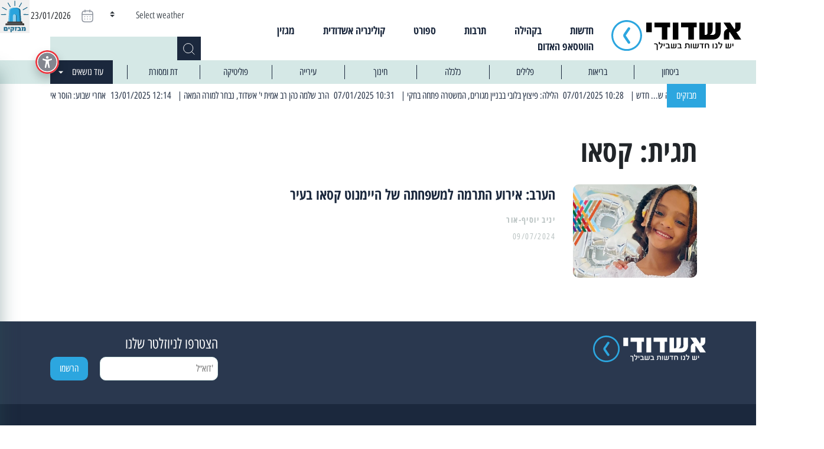

--- FILE ---
content_type: text/html; charset=UTF-8
request_url: https://ashdodi.com/tag/%D7%A7%D7%A1%D7%90%D7%95/
body_size: 17418
content:
<!doctype html>
<html dir="rtl" lang="he-IL">
  <head>

  <meta charset="utf-8">
  <meta http-equiv="x-ua-compatible" content="ie=edge">
  <meta name="viewport" content="width=device-width, initial-scale=1, shrink-to-fit=no">
  <!-- Open Graph meta tags -->
  <meta property="og:title" content="קסאו Archives - אשדודי - יש לנו חדשות בשבילך" />
  <meta property="og:description" content="כל החדשות, כל העדכונים החמים של אשדוד והסביבה" />
  
      <meta property="og:image" content="https://ashdodi.com/app/uploads/2024/07/Haymanut-Kasao-1.jpg?v=1769127023" />
  
  <meta property="og:url" content="https://ashdodi.com/kasaor4/" />

  <meta name='robots' content='index, follow, max-image-preview:large, max-snippet:-1, max-video-preview:-1' />
	<style>img:is([sizes="auto" i], [sizes^="auto," i]) { contain-intrinsic-size: 3000px 1500px }</style>
	
	<!-- This site is optimized with the Yoast SEO plugin v21.1 - https://yoast.com/wordpress/plugins/seo/ -->
	<title>קסאו Archives - אשדודי - יש לנו חדשות בשבילך</title>
	<link rel="canonical" href="https://ashdodi.com/tag/קסאו/" />
	<meta property="og:locale" content="he_IL" />
	<meta property="og:type" content="article" />
	<meta property="og:title" content="קסאו Archives - אשדודי - יש לנו חדשות בשבילך" />
	<meta property="og:url" content="https://ashdodi.com/tag/קסאו/" />
	<meta property="og:site_name" content="אשדודי - יש לנו חדשות בשבילך" />
	<meta property="og:image" content="https://ashdodi.com/app/uploads/2022/05/ashdodiLogo.jpg" />
	<meta property="og:image:width" content="407" />
	<meta property="og:image:height" content="170" />
	<meta property="og:image:type" content="image/jpeg" />
	<meta name="twitter:card" content="summary_large_image" />
	<script type="application/ld+json" class="yoast-schema-graph">{"@context":"https://schema.org","@graph":[{"@type":"CollectionPage","@id":"https://ashdodi.com/tag/%d7%a7%d7%a1%d7%90%d7%95/","url":"https://ashdodi.com/tag/%d7%a7%d7%a1%d7%90%d7%95/","name":"קסאו Archives - אשדודי - יש לנו חדשות בשבילך","isPartOf":{"@id":"https://ashdodi.com/#website"},"primaryImageOfPage":{"@id":"https://ashdodi.com/tag/%d7%a7%d7%a1%d7%90%d7%95/#primaryimage"},"image":{"@id":"https://ashdodi.com/tag/%d7%a7%d7%a1%d7%90%d7%95/#primaryimage"},"thumbnailUrl":"https://ashdodi.com/app/uploads/2024/07/Haymanut-Kasao-1.jpg","breadcrumb":{"@id":"https://ashdodi.com/tag/%d7%a7%d7%a1%d7%90%d7%95/#breadcrumb"},"inLanguage":"he-IL"},{"@type":"ImageObject","inLanguage":"he-IL","@id":"https://ashdodi.com/tag/%d7%a7%d7%a1%d7%90%d7%95/#primaryimage","url":"https://ashdodi.com/app/uploads/2024/07/Haymanut-Kasao-1.jpg","contentUrl":"https://ashdodi.com/app/uploads/2024/07/Haymanut-Kasao-1.jpg","width":616,"height":462},{"@type":"BreadcrumbList","@id":"https://ashdodi.com/tag/%d7%a7%d7%a1%d7%90%d7%95/#breadcrumb","itemListElement":[{"@type":"ListItem","position":1,"name":"Home","item":"https://ashdodi.com/"},{"@type":"ListItem","position":2,"name":"קסאו"}]},{"@type":"WebSite","@id":"https://ashdodi.com/#website","url":"https://ashdodi.com/","name":"אשדודי - יש לנו חדשות בשבילך","description":"כל החדשות, כל העדכונים החמים של אשדוד והסביבה","publisher":{"@id":"https://ashdodi.com/#organization"},"potentialAction":[{"@type":"SearchAction","target":{"@type":"EntryPoint","urlTemplate":"https://ashdodi.com/?s={search_term_string}"},"query-input":"required name=search_term_string"}],"inLanguage":"he-IL"},{"@type":"Organization","@id":"https://ashdodi.com/#organization","name":"אשדודי - יש לנו חדשות בשבילך","url":"https://ashdodi.com/","logo":{"@type":"ImageObject","inLanguage":"he-IL","@id":"https://ashdodi.com/#/schema/logo/image/","url":"https://ashdodi.com/app/uploads/2022/05/ashdodiLogo.jpg","contentUrl":"https://ashdodi.com/app/uploads/2022/05/ashdodiLogo.jpg","width":407,"height":170,"caption":"אשדודי - יש לנו חדשות בשבילך"},"image":{"@id":"https://ashdodi.com/#/schema/logo/image/"},"sameAs":["https://www.facebook.com/ashdodi.official","https://www.instagram.com/ashdodi_official/?igshid=YmMyMTA2M2Y"]}]}</script>
	<!-- / Yoast SEO plugin. -->


<link rel='dns-prefetch' href='//cdnjs.cloudflare.com' />
<link rel="alternate" type="application/rss+xml" title="אשדודי - יש לנו חדשות בשבילך &laquo; פיד מהתגית קסאו" href="https://ashdodi.com/tag/%d7%a7%d7%a1%d7%90%d7%95/feed/" />
<script type="text/javascript">
/* <![CDATA[ */
window._wpemojiSettings = {"baseUrl":"https:\/\/s.w.org\/images\/core\/emoji\/15.0.3\/72x72\/","ext":".png","svgUrl":"https:\/\/s.w.org\/images\/core\/emoji\/15.0.3\/svg\/","svgExt":".svg","source":{"concatemoji":"https:\/\/ashdodi.com\/wp\/wp-includes\/js\/wp-emoji-release.min.js?ver=6.7.1"}};
/*! This file is auto-generated */
!function(i,n){var o,s,e;function c(e){try{var t={supportTests:e,timestamp:(new Date).valueOf()};sessionStorage.setItem(o,JSON.stringify(t))}catch(e){}}function p(e,t,n){e.clearRect(0,0,e.canvas.width,e.canvas.height),e.fillText(t,0,0);var t=new Uint32Array(e.getImageData(0,0,e.canvas.width,e.canvas.height).data),r=(e.clearRect(0,0,e.canvas.width,e.canvas.height),e.fillText(n,0,0),new Uint32Array(e.getImageData(0,0,e.canvas.width,e.canvas.height).data));return t.every(function(e,t){return e===r[t]})}function u(e,t,n){switch(t){case"flag":return n(e,"\ud83c\udff3\ufe0f\u200d\u26a7\ufe0f","\ud83c\udff3\ufe0f\u200b\u26a7\ufe0f")?!1:!n(e,"\ud83c\uddfa\ud83c\uddf3","\ud83c\uddfa\u200b\ud83c\uddf3")&&!n(e,"\ud83c\udff4\udb40\udc67\udb40\udc62\udb40\udc65\udb40\udc6e\udb40\udc67\udb40\udc7f","\ud83c\udff4\u200b\udb40\udc67\u200b\udb40\udc62\u200b\udb40\udc65\u200b\udb40\udc6e\u200b\udb40\udc67\u200b\udb40\udc7f");case"emoji":return!n(e,"\ud83d\udc26\u200d\u2b1b","\ud83d\udc26\u200b\u2b1b")}return!1}function f(e,t,n){var r="undefined"!=typeof WorkerGlobalScope&&self instanceof WorkerGlobalScope?new OffscreenCanvas(300,150):i.createElement("canvas"),a=r.getContext("2d",{willReadFrequently:!0}),o=(a.textBaseline="top",a.font="600 32px Arial",{});return e.forEach(function(e){o[e]=t(a,e,n)}),o}function t(e){var t=i.createElement("script");t.src=e,t.defer=!0,i.head.appendChild(t)}"undefined"!=typeof Promise&&(o="wpEmojiSettingsSupports",s=["flag","emoji"],n.supports={everything:!0,everythingExceptFlag:!0},e=new Promise(function(e){i.addEventListener("DOMContentLoaded",e,{once:!0})}),new Promise(function(t){var n=function(){try{var e=JSON.parse(sessionStorage.getItem(o));if("object"==typeof e&&"number"==typeof e.timestamp&&(new Date).valueOf()<e.timestamp+604800&&"object"==typeof e.supportTests)return e.supportTests}catch(e){}return null}();if(!n){if("undefined"!=typeof Worker&&"undefined"!=typeof OffscreenCanvas&&"undefined"!=typeof URL&&URL.createObjectURL&&"undefined"!=typeof Blob)try{var e="postMessage("+f.toString()+"("+[JSON.stringify(s),u.toString(),p.toString()].join(",")+"));",r=new Blob([e],{type:"text/javascript"}),a=new Worker(URL.createObjectURL(r),{name:"wpTestEmojiSupports"});return void(a.onmessage=function(e){c(n=e.data),a.terminate(),t(n)})}catch(e){}c(n=f(s,u,p))}t(n)}).then(function(e){for(var t in e)n.supports[t]=e[t],n.supports.everything=n.supports.everything&&n.supports[t],"flag"!==t&&(n.supports.everythingExceptFlag=n.supports.everythingExceptFlag&&n.supports[t]);n.supports.everythingExceptFlag=n.supports.everythingExceptFlag&&!n.supports.flag,n.DOMReady=!1,n.readyCallback=function(){n.DOMReady=!0}}).then(function(){return e}).then(function(){var e;n.supports.everything||(n.readyCallback(),(e=n.source||{}).concatemoji?t(e.concatemoji):e.wpemoji&&e.twemoji&&(t(e.twemoji),t(e.wpemoji)))}))}((window,document),window._wpemojiSettings);
/* ]]> */
</script>
<style id='wp-emoji-styles-inline-css' type='text/css'>

	img.wp-smiley, img.emoji {
		display: inline !important;
		border: none !important;
		box-shadow: none !important;
		height: 1em !important;
		width: 1em !important;
		margin: 0 0.07em !important;
		vertical-align: -0.1em !important;
		background: none !important;
		padding: 0 !important;
	}
</style>
<link rel='stylesheet' id='wp-block-library-rtl-css' href='https://ashdodi.com/wp/wp-includes/css/dist/block-library/style-rtl.min.css?ver=6.7.1' type='text/css' media='all' />
<style id='global-styles-inline-css' type='text/css'>
:root{--wp--preset--aspect-ratio--square: 1;--wp--preset--aspect-ratio--4-3: 4/3;--wp--preset--aspect-ratio--3-4: 3/4;--wp--preset--aspect-ratio--3-2: 3/2;--wp--preset--aspect-ratio--2-3: 2/3;--wp--preset--aspect-ratio--16-9: 16/9;--wp--preset--aspect-ratio--9-16: 9/16;--wp--preset--color--black: #000000;--wp--preset--color--cyan-bluish-gray: #abb8c3;--wp--preset--color--white: #ffffff;--wp--preset--color--pale-pink: #f78da7;--wp--preset--color--vivid-red: #cf2e2e;--wp--preset--color--luminous-vivid-orange: #ff6900;--wp--preset--color--luminous-vivid-amber: #fcb900;--wp--preset--color--light-green-cyan: #7bdcb5;--wp--preset--color--vivid-green-cyan: #00d084;--wp--preset--color--pale-cyan-blue: #8ed1fc;--wp--preset--color--vivid-cyan-blue: #0693e3;--wp--preset--color--vivid-purple: #9b51e0;--wp--preset--gradient--vivid-cyan-blue-to-vivid-purple: linear-gradient(135deg,rgba(6,147,227,1) 0%,rgb(155,81,224) 100%);--wp--preset--gradient--light-green-cyan-to-vivid-green-cyan: linear-gradient(135deg,rgb(122,220,180) 0%,rgb(0,208,130) 100%);--wp--preset--gradient--luminous-vivid-amber-to-luminous-vivid-orange: linear-gradient(135deg,rgba(252,185,0,1) 0%,rgba(255,105,0,1) 100%);--wp--preset--gradient--luminous-vivid-orange-to-vivid-red: linear-gradient(135deg,rgba(255,105,0,1) 0%,rgb(207,46,46) 100%);--wp--preset--gradient--very-light-gray-to-cyan-bluish-gray: linear-gradient(135deg,rgb(238,238,238) 0%,rgb(169,184,195) 100%);--wp--preset--gradient--cool-to-warm-spectrum: linear-gradient(135deg,rgb(74,234,220) 0%,rgb(151,120,209) 20%,rgb(207,42,186) 40%,rgb(238,44,130) 60%,rgb(251,105,98) 80%,rgb(254,248,76) 100%);--wp--preset--gradient--blush-light-purple: linear-gradient(135deg,rgb(255,206,236) 0%,rgb(152,150,240) 100%);--wp--preset--gradient--blush-bordeaux: linear-gradient(135deg,rgb(254,205,165) 0%,rgb(254,45,45) 50%,rgb(107,0,62) 100%);--wp--preset--gradient--luminous-dusk: linear-gradient(135deg,rgb(255,203,112) 0%,rgb(199,81,192) 50%,rgb(65,88,208) 100%);--wp--preset--gradient--pale-ocean: linear-gradient(135deg,rgb(255,245,203) 0%,rgb(182,227,212) 50%,rgb(51,167,181) 100%);--wp--preset--gradient--electric-grass: linear-gradient(135deg,rgb(202,248,128) 0%,rgb(113,206,126) 100%);--wp--preset--gradient--midnight: linear-gradient(135deg,rgb(2,3,129) 0%,rgb(40,116,252) 100%);--wp--preset--font-size--small: 13px;--wp--preset--font-size--medium: 20px;--wp--preset--font-size--large: 36px;--wp--preset--font-size--x-large: 42px;--wp--preset--spacing--20: 0.44rem;--wp--preset--spacing--30: 0.67rem;--wp--preset--spacing--40: 1rem;--wp--preset--spacing--50: 1.5rem;--wp--preset--spacing--60: 2.25rem;--wp--preset--spacing--70: 3.38rem;--wp--preset--spacing--80: 5.06rem;--wp--preset--shadow--natural: 6px 6px 9px rgba(0, 0, 0, 0.2);--wp--preset--shadow--deep: 12px 12px 50px rgba(0, 0, 0, 0.4);--wp--preset--shadow--sharp: 6px 6px 0px rgba(0, 0, 0, 0.2);--wp--preset--shadow--outlined: 6px 6px 0px -3px rgba(255, 255, 255, 1), 6px 6px rgba(0, 0, 0, 1);--wp--preset--shadow--crisp: 6px 6px 0px rgba(0, 0, 0, 1);}:where(body) { margin: 0; }.wp-site-blocks > .alignleft { float: left; margin-right: 2em; }.wp-site-blocks > .alignright { float: right; margin-left: 2em; }.wp-site-blocks > .aligncenter { justify-content: center; margin-left: auto; margin-right: auto; }:where(.is-layout-flex){gap: 0.5em;}:where(.is-layout-grid){gap: 0.5em;}.is-layout-flow > .alignleft{float: left;margin-inline-start: 0;margin-inline-end: 2em;}.is-layout-flow > .alignright{float: right;margin-inline-start: 2em;margin-inline-end: 0;}.is-layout-flow > .aligncenter{margin-left: auto !important;margin-right: auto !important;}.is-layout-constrained > .alignleft{float: left;margin-inline-start: 0;margin-inline-end: 2em;}.is-layout-constrained > .alignright{float: right;margin-inline-start: 2em;margin-inline-end: 0;}.is-layout-constrained > .aligncenter{margin-left: auto !important;margin-right: auto !important;}.is-layout-constrained > :where(:not(.alignleft):not(.alignright):not(.alignfull)){margin-left: auto !important;margin-right: auto !important;}body .is-layout-flex{display: flex;}.is-layout-flex{flex-wrap: wrap;align-items: center;}.is-layout-flex > :is(*, div){margin: 0;}body .is-layout-grid{display: grid;}.is-layout-grid > :is(*, div){margin: 0;}body{padding-top: 0px;padding-right: 0px;padding-bottom: 0px;padding-left: 0px;}a:where(:not(.wp-element-button)){text-decoration: underline;}:root :where(.wp-element-button, .wp-block-button__link){background-color: #32373c;border-width: 0;color: #fff;font-family: inherit;font-size: inherit;line-height: inherit;padding: calc(0.667em + 2px) calc(1.333em + 2px);text-decoration: none;}.has-black-color{color: var(--wp--preset--color--black) !important;}.has-cyan-bluish-gray-color{color: var(--wp--preset--color--cyan-bluish-gray) !important;}.has-white-color{color: var(--wp--preset--color--white) !important;}.has-pale-pink-color{color: var(--wp--preset--color--pale-pink) !important;}.has-vivid-red-color{color: var(--wp--preset--color--vivid-red) !important;}.has-luminous-vivid-orange-color{color: var(--wp--preset--color--luminous-vivid-orange) !important;}.has-luminous-vivid-amber-color{color: var(--wp--preset--color--luminous-vivid-amber) !important;}.has-light-green-cyan-color{color: var(--wp--preset--color--light-green-cyan) !important;}.has-vivid-green-cyan-color{color: var(--wp--preset--color--vivid-green-cyan) !important;}.has-pale-cyan-blue-color{color: var(--wp--preset--color--pale-cyan-blue) !important;}.has-vivid-cyan-blue-color{color: var(--wp--preset--color--vivid-cyan-blue) !important;}.has-vivid-purple-color{color: var(--wp--preset--color--vivid-purple) !important;}.has-black-background-color{background-color: var(--wp--preset--color--black) !important;}.has-cyan-bluish-gray-background-color{background-color: var(--wp--preset--color--cyan-bluish-gray) !important;}.has-white-background-color{background-color: var(--wp--preset--color--white) !important;}.has-pale-pink-background-color{background-color: var(--wp--preset--color--pale-pink) !important;}.has-vivid-red-background-color{background-color: var(--wp--preset--color--vivid-red) !important;}.has-luminous-vivid-orange-background-color{background-color: var(--wp--preset--color--luminous-vivid-orange) !important;}.has-luminous-vivid-amber-background-color{background-color: var(--wp--preset--color--luminous-vivid-amber) !important;}.has-light-green-cyan-background-color{background-color: var(--wp--preset--color--light-green-cyan) !important;}.has-vivid-green-cyan-background-color{background-color: var(--wp--preset--color--vivid-green-cyan) !important;}.has-pale-cyan-blue-background-color{background-color: var(--wp--preset--color--pale-cyan-blue) !important;}.has-vivid-cyan-blue-background-color{background-color: var(--wp--preset--color--vivid-cyan-blue) !important;}.has-vivid-purple-background-color{background-color: var(--wp--preset--color--vivid-purple) !important;}.has-black-border-color{border-color: var(--wp--preset--color--black) !important;}.has-cyan-bluish-gray-border-color{border-color: var(--wp--preset--color--cyan-bluish-gray) !important;}.has-white-border-color{border-color: var(--wp--preset--color--white) !important;}.has-pale-pink-border-color{border-color: var(--wp--preset--color--pale-pink) !important;}.has-vivid-red-border-color{border-color: var(--wp--preset--color--vivid-red) !important;}.has-luminous-vivid-orange-border-color{border-color: var(--wp--preset--color--luminous-vivid-orange) !important;}.has-luminous-vivid-amber-border-color{border-color: var(--wp--preset--color--luminous-vivid-amber) !important;}.has-light-green-cyan-border-color{border-color: var(--wp--preset--color--light-green-cyan) !important;}.has-vivid-green-cyan-border-color{border-color: var(--wp--preset--color--vivid-green-cyan) !important;}.has-pale-cyan-blue-border-color{border-color: var(--wp--preset--color--pale-cyan-blue) !important;}.has-vivid-cyan-blue-border-color{border-color: var(--wp--preset--color--vivid-cyan-blue) !important;}.has-vivid-purple-border-color{border-color: var(--wp--preset--color--vivid-purple) !important;}.has-vivid-cyan-blue-to-vivid-purple-gradient-background{background: var(--wp--preset--gradient--vivid-cyan-blue-to-vivid-purple) !important;}.has-light-green-cyan-to-vivid-green-cyan-gradient-background{background: var(--wp--preset--gradient--light-green-cyan-to-vivid-green-cyan) !important;}.has-luminous-vivid-amber-to-luminous-vivid-orange-gradient-background{background: var(--wp--preset--gradient--luminous-vivid-amber-to-luminous-vivid-orange) !important;}.has-luminous-vivid-orange-to-vivid-red-gradient-background{background: var(--wp--preset--gradient--luminous-vivid-orange-to-vivid-red) !important;}.has-very-light-gray-to-cyan-bluish-gray-gradient-background{background: var(--wp--preset--gradient--very-light-gray-to-cyan-bluish-gray) !important;}.has-cool-to-warm-spectrum-gradient-background{background: var(--wp--preset--gradient--cool-to-warm-spectrum) !important;}.has-blush-light-purple-gradient-background{background: var(--wp--preset--gradient--blush-light-purple) !important;}.has-blush-bordeaux-gradient-background{background: var(--wp--preset--gradient--blush-bordeaux) !important;}.has-luminous-dusk-gradient-background{background: var(--wp--preset--gradient--luminous-dusk) !important;}.has-pale-ocean-gradient-background{background: var(--wp--preset--gradient--pale-ocean) !important;}.has-electric-grass-gradient-background{background: var(--wp--preset--gradient--electric-grass) !important;}.has-midnight-gradient-background{background: var(--wp--preset--gradient--midnight) !important;}.has-small-font-size{font-size: var(--wp--preset--font-size--small) !important;}.has-medium-font-size{font-size: var(--wp--preset--font-size--medium) !important;}.has-large-font-size{font-size: var(--wp--preset--font-size--large) !important;}.has-x-large-font-size{font-size: var(--wp--preset--font-size--x-large) !important;}
:where(.wp-block-post-template.is-layout-flex){gap: 1.25em;}:where(.wp-block-post-template.is-layout-grid){gap: 1.25em;}
:where(.wp-block-columns.is-layout-flex){gap: 2em;}:where(.wp-block-columns.is-layout-grid){gap: 2em;}
:root :where(.wp-block-pullquote){font-size: 1.5em;line-height: 1.6;}
</style>
<link rel='stylesheet' id='ap_plugin_main_stylesheet-css' href='https://ashdodi.com/app/plugins/ads-plugin/frontend/css/asset/rtl-style.css?ver=6.7.1' type='text/css' media='all' />
<link rel='stylesheet' id='ap_plugin_user_panel-css' href='https://ashdodi.com/app/plugins/ads-plugin/frontend/css/asset/rtl-user-panel.css?ver=6.7.1' type='text/css' media='all' />
<link rel='stylesheet' id='ap_plugin_rtl_template_stylesheet-css' href='https://ashdodi.com/app/plugins/ads-plugin/frontend/css/rtl-all.css?ver=6.7.1' type='text/css' media='all' />
<link rel='stylesheet' id='ap_plugin_animate_stylesheet-css' href='https://ashdodi.com/app/plugins/ads-plugin/frontend/css/asset/animate.css?ver=6.7.1' type='text/css' media='all' />
<link rel='stylesheet' id='ap_plugin_chart_stylesheet-css' href='https://ashdodi.com/app/plugins/ads-plugin/frontend/css/asset/chart.css?ver=6.7.1' type='text/css' media='all' />
<link rel='stylesheet' id='ap_plugin_carousel_stylesheet-css' href='https://ashdodi.com/app/plugins/ads-plugin/frontend/css/asset/bsa.carousel.css?ver=6.7.1' type='text/css' media='all' />
<link rel='stylesheet' id='ap_plugin_materialize_stylesheet-css' href='https://ashdodi.com/app/plugins/ads-plugin/frontend/css/asset/material-design.css?ver=6.7.1' type='text/css' media='all' />
<link rel='stylesheet' id='contact-form-7-css' href='https://ashdodi.com/app/plugins/contact-form-7/includes/css/styles.css?ver=5.7.7' type='text/css' media='all' />
<link rel='stylesheet' id='contact-form-7-rtl-css' href='https://ashdodi.com/app/plugins/contact-form-7/includes/css/styles-rtl.css?ver=5.7.7' type='text/css' media='all' />
<link rel='stylesheet' id='wp-polls-css' href='https://ashdodi.com/app/plugins/wp-polls/polls-css.css?ver=2.77.3' type='text/css' media='all' />
<style id='wp-polls-inline-css' type='text/css'>
.wp-polls .pollbar {
	margin: 1px;
	font-size: 8px;
	line-height: 10px;
	height: 10px;
	background: #2CA6DF;
	border: 1px solid #D5E8E6;
}

</style>
<link rel='stylesheet' id='wp-polls-rtl-css' href='https://ashdodi.com/app/plugins/wp-polls/polls-css-rtl.css?ver=2.77.3' type='text/css' media='all' />
<link rel='stylesheet' id='magnific-popup-css' href='https://cdnjs.cloudflare.com/ajax/libs/magnific-popup.js/1.1.0/magnific-popup.min.css?ver=1.1.0' type='text/css' media='all' />
<link rel='stylesheet' id='sage/main.css-css' href='https://ashdodi.com/app/themes/ashdodi-news/dist/styles/main.css' type='text/css' media='all' />
<script type="text/javascript" src="https://ashdodi.com/wp/wp-includes/js/jquery/jquery.min.js?ver=3.7.1" id="jquery-core-js"></script>
<script type="text/javascript" src="https://ashdodi.com/wp/wp-includes/js/jquery/jquery-migrate.min.js?ver=3.4.1" id="jquery-migrate-js"></script>
<script type="text/javascript" id="thickbox-js-extra">
/* <![CDATA[ */
var thickboxL10n = {"next":"\u05d4\u05d1\u05d0 >","prev":"< \u05d4\u05e7\u05d5\u05d3\u05dd","image":"\u05ea\u05de\u05d5\u05e0\u05d4","of":"\u05de\u05ea\u05d5\u05da","close":"\u05e1\u05d2\u05d5\u05e8","noiframes":"\u05ea\u05db\u05d5\u05e0\u05d4 \u05d6\u05d5 \u05de\u05d7\u05d9\u05d9\u05d1\u05ea \u05de\u05e1\u05d2\u05e8\u05d5\u05ea \u05de\u05d5\u05d8\u05de\u05e2\u05d5\u05ea. \u05d4\u05d3\u05e4\u05d3\u05e4\u05df \u05e9\u05dc\u05da \u05d0\u05d9\u05e0\u05d5 \u05ea\u05d5\u05de\u05da \u05d1-iframes \u05d0\u05d5 \u05e9\u05d4\u05ea\u05de\u05d9\u05db\u05d4 \u05d1\u05d4\u05dd \u05db\u05d5\u05d1\u05ea\u05d4.","loadingAnimation":"https:\/\/ashdodi.com\/wp\/wp-includes\/js\/thickbox\/loadingAnimation.gif"};
/* ]]> */
</script>
<script type="text/javascript" src="https://ashdodi.com/wp/wp-includes/js/thickbox/thickbox.js?ver=3.1-20121105" id="thickbox-js"></script>
<script type="text/javascript" src="https://ashdodi.com/wp/wp-includes/js/underscore.min.js?ver=1.13.7" id="underscore-js"></script>
<script type="text/javascript" src="https://ashdodi.com/wp/wp-includes/js/shortcode.min.js?ver=6.7.1" id="shortcode-js"></script>
<script type="text/javascript" src="https://ashdodi.com/wp/wp-admin/js/media-upload.min.js?ver=6.7.1" id="media-upload-js"></script>
<script type="text/javascript" id="ap_plugin_js_script-js-extra">
/* <![CDATA[ */
var bsa_object = {"ajax_url":"https:\/\/ashdodi.com\/wp\/wp-admin\/admin-ajax.php"};
/* ]]> */
</script>
<script type="text/javascript" src="https://ashdodi.com/app/plugins/ads-plugin/frontend/js/script.js?ver=6.7.1" id="ap_plugin_js_script-js"></script>
<script type="text/javascript" src="https://ashdodi.com/app/plugins/ads-plugin/frontend/js/chart.js?ver=6.7.1" id="ap_plugin_chart_js_script-js"></script>
<script type="text/javascript" src="https://ashdodi.com/app/plugins/ads-plugin/frontend/js/jquery.simplyscroll.js?ver=6.7.1" id="ap_plugin_simply_scroll_js_script-js"></script>
<link rel="https://api.w.org/" href="https://ashdodi.com/wp-json/" /><link rel="alternate" title="JSON" type="application/json" href="https://ashdodi.com/wp-json/wp/v2/tags/7876" /><link rel="EditURI" type="application/rsd+xml" title="RSD" href="https://ashdodi.com/wp/xmlrpc.php?rsd" />
<meta name="generator" content="WordPress 6.7.1" />
<style>
	/* Custom BSA_PRO Styles */

	/* fonts */

	/* form */
	.bsaProOrderingForm {   }
	.bsaProInput input,
	.bsaProInput input[type='file'],
	.bsaProSelectSpace select,
	.bsaProInputsRight .bsaInputInner,
	.bsaProInputsRight .bsaInputInner label {   }
	.bsaProPrice  {  }
	.bsaProDiscount  {   }
	.bsaProOrderingForm .bsaProSubmit,
	.bsaProOrderingForm .bsaProSubmit:hover,
	.bsaProOrderingForm .bsaProSubmit:active {   }

	/* alerts */
	.bsaProAlert,
	.bsaProAlert > a,
	.bsaProAlert > a:hover,
	.bsaProAlert > a:focus {  }
	.bsaProAlertSuccess {  }
	.bsaProAlertFailed {  }

	/* stats */
	.bsaStatsWrapper .ct-chart .ct-series.ct-series-b .ct-bar,
	.bsaStatsWrapper .ct-chart .ct-series.ct-series-b .ct-line,
	.bsaStatsWrapper .ct-chart .ct-series.ct-series-b .ct-point,
	.bsaStatsWrapper .ct-chart .ct-series.ct-series-b .ct-slice.ct-donut { stroke: #673AB7 !important; }

	.bsaStatsWrapper  .ct-chart .ct-series.ct-series-a .ct-bar,
	.bsaStatsWrapper .ct-chart .ct-series.ct-series-a .ct-line,
	.bsaStatsWrapper .ct-chart .ct-series.ct-series-a .ct-point,
	.bsaStatsWrapper .ct-chart .ct-series.ct-series-a .ct-slice.ct-donut { stroke: #FBCD39 !important; }

	/* Custom CSS */
	/* Carousel */
		.owl-carousel,
		.bx-wrapper { direction: ltr; }
		.owl-carousel .owl-item { direction: rtl; }</style><link rel="icon" href="https://ashdodi.com/app/uploads/2022/05/cropped-android-chrome-512x512-1-32x32.png" sizes="32x32" />
<link rel="icon" href="https://ashdodi.com/app/uploads/2022/05/cropped-android-chrome-512x512-1-192x192.png" sizes="192x192" />
<link rel="apple-touch-icon" href="https://ashdodi.com/app/uploads/2022/05/cropped-android-chrome-512x512-1-180x180.png" />
<meta name="msapplication-TileImage" content="https://ashdodi.com/app/uploads/2022/05/cropped-android-chrome-512x512-1-270x270.png" />
		<style type="text/css" id="wp-custom-css">
			 .col-md-2 .main__news_mini_small {
	 display: none;
}
 .col-md-4 .main__news_mini_other, .col-md-8 .main__news_mini_other {
	 display: none;
}

.blue_link a {
  color: #2ca6df !important;
  text-decoration: underline !important;
}		</style>
		  <div class="popup_banner">
    <button id="close">&times;</button>
    <div class="apMainContainer apMainLeft"><div id="bsa-block-330--640" class="apPluginContainer bsaProContainer-7 bsa-block-330--640 bsa-pro-col-1"><div class="bsaProItems bsaGridGutter " style="background-color:"><div class="bsaProItem bsaHidden bsaReset" data-item-id="552" data-animation="none" style="opacity:1;visibility:visible;"><div class="bsaProItemInner" style="background-color:"><div class="bsaProItemInner__thumb"><div class="bsaProAnimateThumb"><a class="bsaProItem__url" href="https://ashdodi.com/wp?sid=7&bsa_pro_id=552&bsa_pro_url=1" target="_blank"><div class="bsaProItemInner__img" style="background-image: url('https://ashdodi.com/app/uploads/bsa-pro-upload/1742396337-300-500.jpg')"></div></a></div></div></div><div class="bsaProItemInner__html"></div></div></div></div><script>
			(function($){
    			"use strict";
				$(document).ready(function(){
					function bsaProResize() {
						let sid = "7";
						let object = $(".bsaProContainer-" + sid);
						let itemSize = $(".bsaProContainer-" + sid + " .bsaProItem");
						let imageThumb = $(".bsaProContainer-" + sid + " .bsaProItemInner__img");
						let animateThumb = $(".bsaProContainer-" + sid + " .bsaProAnimateThumb");
						let innerThumb = $(".bsaProContainer-" + sid + " .bsaProItemInner__thumb");
						let parentWidth = "330";
						let parentHeight = "640";
						let objectWidth = object.parent().outerWidth();
						if ( objectWidth <= parentWidth ) {
							let scale = objectWidth / parentWidth;
							if ( objectWidth > 0 && objectWidth !== 100 && scale > 0 ) {
								itemSize.height(parentHeight * scale);
								animateThumb.height(parentHeight * scale);
								innerThumb.height(parentHeight * scale);
								imageThumb.height(parentHeight * scale);
							} else {
								itemSize.height(parentHeight);
								animateThumb.height(parentHeight);
								innerThumb.height(parentHeight);
								imageThumb.height(parentHeight);
							}
						} else {
							itemSize.height(parentHeight);
							animateThumb.height(parentHeight);
							innerThumb.height(parentHeight);
							imageThumb.height(parentHeight);
						}
					}
					bsaProResize();
					$(window).resize(function(){
						bsaProResize();
					});
				});
			})(jQuery);
		</script><style>
		.bsaProContainer-7 .bsaProItem {
			clear: both;
			width: 100% !important;
			margin-left: 0 !important;
			margin-right: 0 !important;
		}
		</style></div>													<script>
								(function ($) {
									"use strict";
									let bsaProContainer = $('.bsaProContainer-7');
									let number_show_ads = "0";
									let number_hide_ads = "0";
									if ( number_show_ads > 0 ) {
										setTimeout(function () { bsaProContainer.fadeIn(); }, number_show_ads * 1000);
									}
									if ( number_hide_ads > 0 ) {
										setTimeout(function () { bsaProContainer.fadeOut(); }, number_hide_ads * 1000);
									}
								})(jQuery);
							</script>
												  </div>
  <script async>
  if (window.innerWidth < 764) {

      window.addEventListener('load', function(){
      setTimeout(
          function open(){
              document.querySelector('.popup_banner').style.display = 'block';
          },
          0
      )
      setTimeout(
          function open(){
              document.querySelector('.popup_banner').style.display = 'none';
          },
          4000
      )
    });

    document.querySelector('#close').addEventListener('click', function(){
        document.querySelector('.popup_banner').style.display = 'none';
    });
  }
  </script>
  <!-- Meta Pixel Code -->
  <script>
  !function(f,b,e,v,n,t,s)
  {if(f.fbq)return;n=f.fbq=function(){n.callMethod?
  n.callMethod.apply(n,arguments):n.queue.push(arguments)};
  if(!f._fbq)f._fbq=n;n.push=n;n.loaded=!0;n.version='2.0';
  n.queue=[];t=b.createElement(e);t.async=!0;
  t.src=v;s=b.getElementsByTagName(e)[0];
  s.parentNode.insertBefore(t,s)}(window, document,'script',
  'https://connect.facebook.net/en_US/fbevents.js');
  fbq('init', '316555206482047');
  fbq('track', 'PageView');
  </script>
  <noscript><img height="1" width="1" style="display:none"
  src="https://www.facebook.com/tr?id=316555206482047&ev=PageView&noscript=1"
  /></noscript>
  <!-- End Meta Pixel Code -->
  <meta name="facebook-domain-verification" content="iv2cvg3b5hqnwdygqco4r0ncudku7i" />
<!-- Google Tag Manager -->
<script>(function(w,d,s,l,i){w[l]=w[l]||[];w[l].push({'gtm.start':
  new Date().getTime(),event:'gtm.js'});var f=d.getElementsByTagName(s)[0],
  j=d.createElement(s),dl=l!='dataLayer'?'&l='+l:'';j.async=true;j.src=
  'https://www.googletagmanager.com/gtm.js?id='+i+dl;f.parentNode.insertBefore(j,f);
  })(window,document,'script','dataLayer','GTM-5JRZMC4');</script>
  <!-- End Google Tag Manager -->
</head>
  <!-- Google tag (gtag.js) -->
<script async src="https://www.googletagmanager.com/gtag/js?id=G-0K8XLY1MDJ"></script>
<script>
  window.dataLayer = window.dataLayer || [];
  function gtag(){dataLayer.push(arguments);}
  gtag('js', new Date());

  gtag('config', 'G-0K8XLY1MDJ');
</script>
<!-- Google tag (gtag.js) -->
<script async src="https://www.googletagmanager.com/gtag/js?id=UA-246154392-1"></script>
<script>
  window.dataLayer = window.dataLayer || [];
  function gtag(){dataLayer.push(arguments);}
  gtag('js', new Date());

  gtag('config', 'UA-246154392-1');
</script>

<script type="text/javascript">(function(){var e=document.createElement('script');e.async=true;e.defer=true;e.setAttribute("type","text/javascript");e.setAttribute("src","https://my.pluro.ai/unitoolbar.js?lang=he");document.getElementsByTagName("head")[0].appendChild(e);})();</script>




  <body class="rtl archive search search-results tag tag-7876 viewable-enabled app-data index-data archive-data tag-data tag-7876-data tag-%d7%a7%d7%a1%d7%90%d7%95-data search-data">
        <!-- Google Tag Manager (noscript) -->
<noscript><iframe src="https://www.googletagmanager.com/ns.html?id=GTM-5JRZMC4"
height="0" width="0" style="display:none;visibility:hidden"></iframe></noscript>
<!-- End Google Tag Manager (noscript) -->
<header class="header">
  <div class="container">
        <div class="row">
      <div class="header_mobile d-flex d-md-none align-items-inherit justify-content-between w-100">
        <a class="d-block" href="https://ashdodi.com/">
          <img class="shop_page_info_img" src="https://ashdodi.com/app/themes/ashdodi-news/dist/images/logo.svg">
        </a>
        <div class="header_menu_list">
          <a class="d-block" href="https://ashdodi.com/">
            <img class="shop_page_info_img" src="https://ashdodi.com/app/themes/ashdodi-news/dist/images/logo.svg">
          </a>
          <div class="weather__social">
                          <a href="https://www.facebook.com/ashdodi.official" class="fb_social" target="_blank">
                <img src="https://ashdodi.com/app/themes/ashdodi-news/dist/images/icons/facebook-official.svg" alt="img">
              </a>
                                    <a href="https://www.instagram.com/ashdodi_official/?igshid=YmMyMTA2M2Y=" class="instagram_social fb_social" target="_blank">
              <img src="https://ashdodi.com/app/themes/ashdodi-news/dist/images/icons/inlogo.png" alt="img">
            </a>   
            
                          <a href="https://t.me/ashdodinews" class="fb_social" target="_blank">
                <img src="https://ashdodi.com/app/themes/ashdodi-news/dist/images/icons/Telegram_logo.svg" alt="img">
              </a>
                        
          </div>
          <div class="menu-primary-menu-container"><ul id="menu-primary-menu" class="menu"><li id="menu-item-16370" class="menu-item menu-item-type-taxonomy menu-item-object-category menu-item-16370"><a href="https://ashdodi.com/category/news/">חדשות</a></li>
<li id="menu-item-16371" class="menu-item menu-item-type-taxonomy menu-item-object-category menu-item-16371"><a href="https://ashdodi.com/category/community/">בקהילה</a></li>
<li id="menu-item-16373" class="menu-item menu-item-type-taxonomy menu-item-object-category menu-item-16373"><a href="https://ashdodi.com/category/culture/">תרבות</a></li>
<li id="menu-item-16589" class="menu-item menu-item-type-post_type menu-item-object-page menu-item-16589"><a href="https://ashdodi.com/%d7%a1%d7%a4%d7%95%d7%a8%d7%98/">ספורט</a></li>
<li id="menu-item-63359" class="menu-item menu-item-type-taxonomy menu-item-object-category menu-item-63359"><a href="https://ashdodi.com/category/%d7%a7%d7%95%d7%9c%d7%99%d7%a0%d7%a8%d7%99%d7%94-%d7%90%d7%a9%d7%93%d7%95%d7%93%d7%99%d7%aa/">קולינריה אשדודית</a></li>
<li id="menu-item-17309" class="menu-item menu-item-type-post_type menu-item-object-page menu-item-17309"><a href="https://ashdodi.com/%d7%9e%d7%92%d7%96%d7%99%d7%9f/">מגזין</a></li>
<li id="menu-item-191" class="menu-item menu-item-type-custom menu-item-object-custom menu-item-191"><a target="_blank" href="https://wa.me/972504768746">הווטסאפ האדום</a></li>
</ul></div>
          <div class="menu-main-menu-container"><ul id="menu-main-menu-1" class="menu"><li class="menu-item menu-item-type-taxonomy menu-item-object-category menu-item-15405"><a href="https://ashdodi.com/category/news/%d7%91%d7%99%d7%98%d7%97%d7%95%d7%9f/">ביטחון</a></li>
<li class="menu-item menu-item-type-taxonomy menu-item-object-category menu-item-16665"><a href="https://ashdodi.com/category/news/health/">בריאות</a></li>
<li class="menu-item menu-item-type-taxonomy menu-item-object-category menu-item-15399"><a href="https://ashdodi.com/category/news/%d7%a4%d7%9c%d7%99%d7%9c%d7%99%d7%9d/">פלילים</a></li>
<li class="menu-item menu-item-type-taxonomy menu-item-object-category menu-item-15400"><a href="https://ashdodi.com/category/news/%d7%9b%d7%9c%d7%9b%d7%9c%d7%94/">כלכלה</a></li>
<li class="menu-item menu-item-type-taxonomy menu-item-object-category menu-item-15401"><a href="https://ashdodi.com/category/news/%d7%97%d7%99%d7%a0%d7%95%d7%9a/">חינוך</a></li>
<li class="menu-item menu-item-type-taxonomy menu-item-object-category menu-item-15402"><a href="https://ashdodi.com/category/news/%d7%a2%d7%99%d7%a8%d7%99%d7%99%d7%94/">עירייה</a></li>
<li class="menu-item menu-item-type-taxonomy menu-item-object-category menu-item-15403"><a href="https://ashdodi.com/category/news/%d7%a4%d7%95%d7%9c%d7%99%d7%98%d7%99%d7%a7%d7%94/">פוליטיקה</a></li>
<li class="menu-item menu-item-type-taxonomy menu-item-object-category menu-item-15404"><a href="https://ashdodi.com/category/community/%d7%93%d7%aa-%d7%95%d7%9e%d7%a1%d7%95%d7%a8%d7%aa/">דת ומסורת</a></li>
</ul></div>
          <div class="menu-submenu-container"><ul id="menu-submenu-1" class="menu"><li class="menu-item menu-item-type-taxonomy menu-item-object-category menu-item-15412"><a href="https://ashdodi.com/category/news/%d7%a8%d7%95%d7%95%d7%97%d7%94/">רווחה</a></li>
<li class="menu-item menu-item-type-taxonomy menu-item-object-category menu-item-15413"><a href="https://ashdodi.com/category/news/%d7%aa%d7%97%d7%96%d7%99%d7%aa/">תחזית</a></li>
<li class="menu-item menu-item-type-taxonomy menu-item-object-category menu-item-15408"><a href="https://ashdodi.com/category/community/%d7%94%d7%9e%d7%95%d7%9e%d7%97%d7%99%d7%9d-%d7%a2%d7%95%d7%a0%d7%99%d7%9d/">המומחים עונים</a></li>
<li class="menu-item menu-item-type-taxonomy menu-item-object-category menu-item-15414"><a href="https://ashdodi.com/category/community/%d7%93%d7%a2%d7%94-%d7%90%d7%99%d7%a9%d7%99%d7%aa/">דעה אישית</a></li>
<li class="menu-item menu-item-type-taxonomy menu-item-object-category menu-item-15410"><a href="https://ashdodi.com/category/community/%d7%a6%d7%a8%d7%9b%d7%a0%d7%95%d7%aa/">צרכנות</a></li>
<li class="menu-item menu-item-type-taxonomy menu-item-object-category menu-item-15411"><a href="https://ashdodi.com/category/community/%d7%a7%d7%a6%d7%a8%d7%99%d7%9d/">קצרים</a></li>
<li class="menu-item menu-item-type-custom menu-item-object-custom menu-item-63358"><a href="https://ashdodi.com/category/ashdod-elections/">אשדוד בוחרת</a></li>
</ul></div>
        </div>        
        <div class="header_menu_hamburger">
          <span class="bar"></span>
          <span class="bar"></span>
          <span class="bar"></span>
        </div>
        <div class="weather__locate d-none d-md-flex">
          <div class="weather__date_time">
            <div class="weather__date">23/01/2026</div>
          </div>
        </div>
        <div class="header_mobile_opensearch">
          <button type="submit" class="btn_primary">
            <img src="https://ashdodi.com/app/themes/ashdodi-news/dist/images/icons/search.svg" alt="image">
          </button>
        </div>
        <div class="header_mobile_close">
          <button type="submit" class="">
            <img src="https://ashdodi.com/app/themes/ashdodi-news/dist/images/icons/Vector.png" alt="image">
          </button>
        </div>
      </div> 
      <div class="header_mobile_search search d-md-none">
        <form role="search" method="get" action="https://ashdodi.com/" class="d-flex">
  <button type="submit" class="btn_primary">
    <img src="https://ashdodi.com/app/themes/ashdodi-news/dist/images/icons/search.svg" alt="">
  </button>
  <label for="s" id="search-label" style="font-size: 0; ">לחפש</label>
  <input type="text" value="" name="s" id="s" />
</form>
      </div>
      <div class="col-md-2 d-none d-md-flex align-items-end justify-content-end">
        <a class="brand" href="https://ashdodi.com/">
          <img src="https://ashdodi.com/app/themes/ashdodi-news/dist/images/logo.svg">
        </a>
      </div>
      <div class="col-md-7 d-none d-md-flex align-items-end">
        <nav aria-labelledby="menu-primary-menu-1" data-node-item="248" class="nav-primary">
                      <div class="menu-primary-menu-container"><ul id="menu-primary-menu-1" class="nav"><li class="menu-item menu-item-type-taxonomy menu-item-object-category menu-item-16370"><a href="https://ashdodi.com/category/news/">חדשות</a></li>
<li class="menu-item menu-item-type-taxonomy menu-item-object-category menu-item-16371"><a href="https://ashdodi.com/category/community/">בקהילה</a></li>
<li class="menu-item menu-item-type-taxonomy menu-item-object-category menu-item-16373"><a href="https://ashdodi.com/category/culture/">תרבות</a></li>
<li class="menu-item menu-item-type-post_type menu-item-object-page menu-item-16589"><a href="https://ashdodi.com/%d7%a1%d7%a4%d7%95%d7%a8%d7%98/">ספורט</a></li>
<li class="menu-item menu-item-type-taxonomy menu-item-object-category menu-item-63359"><a href="https://ashdodi.com/category/%d7%a7%d7%95%d7%9c%d7%99%d7%a0%d7%a8%d7%99%d7%94-%d7%90%d7%a9%d7%93%d7%95%d7%93%d7%99%d7%aa/">קולינריה אשדודית</a></li>
<li class="menu-item menu-item-type-post_type menu-item-object-page menu-item-17309"><a href="https://ashdodi.com/%d7%9e%d7%92%d7%96%d7%99%d7%9f/">מגזין</a></li>
<li class="menu-item menu-item-type-custom menu-item-object-custom menu-item-191"><a target="_blank" href="https://wa.me/972504768746">הווטסאפ האדום</a></li>
</ul></div>
                  </nav>
      </div>
      <div class="col-md-3 d-none d-md-flex align-items-end">
        <div class="info w-100">
          <div class="weather">
            <div class="weather__item">
              <div class='custom-select'>
                <div class="selected">
                    <span class='text weather_click'>Select weather</span>
                </div>
                <div class='select-box'>
                    <ul class='select-list'>
                      <li></li>
                    </ul>
                </div>
              </div>
            </div>
            <div class="weather__locate d-flex">
              <img src="https://ashdodi.com/app/themes/ashdodi-news/dist/images/icons/calendar.svg" alt="image">
              <div class="weather__date_time">
                <div class="weather__date">23/01/2026</div>
              </div>
            </div>
            <div class="weather__social">
                              <a href="https://www.facebook.com/ashdodi.official" class="fb_social" target="_blank">
                  <img src="https://ashdodi.com/app/themes/ashdodi-news/dist/images/icons/facebook-official.svg" alt="img">
                </a>
                                          <a href="https://www.instagram.com/ashdodi_official/?igshid=YmMyMTA2M2Y=" class="instagram_social fb_social" target="_blank">
                <img src="https://ashdodi.com/app/themes/ashdodi-news/dist/images/icons/inlogo.png" alt="img">
              </a>   
              
                              <a href="https://t.me/ashdodinews" class="fb_social" target="_blank">
                  <img src="https://ashdodi.com/app/themes/ashdodi-news/dist/images/icons/Telegram_logo.svg" alt="img">
                </a>
                            
            </div>
          </div>
          <div class="search">
            <form role="search" method="get" action="https://ashdodi.com/" class="d-flex">
  <button type="submit" class="btn_primary">
    <img src="https://ashdodi.com/app/themes/ashdodi-news/dist/images/icons/search.svg" alt="">
  </button>
  <label for="s" id="search-label" style="font-size: 0; ">לחפש</label>
  <input type="text" value="" name="s" id="s" />
</form>
          </div>
        </div>
      </div>
    </div>
  </div>
  <article class="topicsMenu mb-4 w-100">

    <div class="topicsMenu__top">
      <div class="container">
        <div class="row">
          <div class="col-12">
            <div class="d-flex justify-content-between align-items-center">
              <div class="topicsMenu__categories">
                <div class="menu-main-menu-container"><ul id="menu-main-menu-2" class="menu"><li class="menu-item menu-item-type-taxonomy menu-item-object-category menu-item-15405"><a href="https://ashdodi.com/category/news/%d7%91%d7%99%d7%98%d7%97%d7%95%d7%9f/">ביטחון</a></li>
<li class="menu-item menu-item-type-taxonomy menu-item-object-category menu-item-16665"><a href="https://ashdodi.com/category/news/health/">בריאות</a></li>
<li class="menu-item menu-item-type-taxonomy menu-item-object-category menu-item-15399"><a href="https://ashdodi.com/category/news/%d7%a4%d7%9c%d7%99%d7%9c%d7%99%d7%9d/">פלילים</a></li>
<li class="menu-item menu-item-type-taxonomy menu-item-object-category menu-item-15400"><a href="https://ashdodi.com/category/news/%d7%9b%d7%9c%d7%9b%d7%9c%d7%94/">כלכלה</a></li>
<li class="menu-item menu-item-type-taxonomy menu-item-object-category menu-item-15401"><a href="https://ashdodi.com/category/news/%d7%97%d7%99%d7%a0%d7%95%d7%9a/">חינוך</a></li>
<li class="menu-item menu-item-type-taxonomy menu-item-object-category menu-item-15402"><a href="https://ashdodi.com/category/news/%d7%a2%d7%99%d7%a8%d7%99%d7%99%d7%94/">עירייה</a></li>
<li class="menu-item menu-item-type-taxonomy menu-item-object-category menu-item-15403"><a href="https://ashdodi.com/category/news/%d7%a4%d7%95%d7%9c%d7%99%d7%98%d7%99%d7%a7%d7%94/">פוליטיקה</a></li>
<li class="menu-item menu-item-type-taxonomy menu-item-object-category menu-item-15404"><a href="https://ashdodi.com/category/community/%d7%93%d7%aa-%d7%95%d7%9e%d7%a1%d7%95%d7%a8%d7%aa/">דת ומסורת</a></li>
</ul></div>   
              </div> 
              <button type="button" class="btn_primary more_btn select_btn topicsMenu__toggle_btn topicsMenu__toggle_btn_sub">עוד נושאים</button>    
            </div>        
          </div>
        </div>
      </div>    
    </div>
  
    <div class="topicsMenu__toggle topicsMenu__toggle_sub">
      <div class="container">
        <div class="row">
          <div class="col-12">
            <div class="menu-submenu-container"><ul id="menu-submenu-2" class="menu"><li class="menu-item menu-item-type-taxonomy menu-item-object-category menu-item-15412"><a href="https://ashdodi.com/category/news/%d7%a8%d7%95%d7%95%d7%97%d7%94/">רווחה</a></li>
<li class="menu-item menu-item-type-taxonomy menu-item-object-category menu-item-15413"><a href="https://ashdodi.com/category/news/%d7%aa%d7%97%d7%96%d7%99%d7%aa/">תחזית</a></li>
<li class="menu-item menu-item-type-taxonomy menu-item-object-category menu-item-15408"><a href="https://ashdodi.com/category/community/%d7%94%d7%9e%d7%95%d7%9e%d7%97%d7%99%d7%9d-%d7%a2%d7%95%d7%a0%d7%99%d7%9d/">המומחים עונים</a></li>
<li class="menu-item menu-item-type-taxonomy menu-item-object-category menu-item-15414"><a href="https://ashdodi.com/category/community/%d7%93%d7%a2%d7%94-%d7%90%d7%99%d7%a9%d7%99%d7%aa/">דעה אישית</a></li>
<li class="menu-item menu-item-type-taxonomy menu-item-object-category menu-item-15410"><a href="https://ashdodi.com/category/community/%d7%a6%d7%a8%d7%9b%d7%a0%d7%95%d7%aa/">צרכנות</a></li>
<li class="menu-item menu-item-type-taxonomy menu-item-object-category menu-item-15411"><a href="https://ashdodi.com/category/community/%d7%a7%d7%a6%d7%a8%d7%99%d7%9d/">קצרים</a></li>
<li class="menu-item menu-item-type-custom menu-item-object-custom menu-item-63358"><a href="https://ashdodi.com/category/ashdod-elections/">אשדוד בוחרת</a></li>
</ul></div>      
          </div>
        </div>
      </div>
    </div>
  </article>
</header>
      <div class="wrap" role="document">
          <div class="content">
              <main class="main">
                  <article class="topicsMenu mb-4">
  <div class="topicsMenu__top">
    <div class="container">
      <div class="row">
        <div class="col-12">
          <div class="d-flex justify-content-between align-items-center">
            <div class="topicsMenu__categories">
              <div class="menu-main-menu-container"><ul id="menu-main-menu" class="menu"><li id="menu-item-15405" class="menu-item menu-item-type-taxonomy menu-item-object-category menu-item-15405"><a href="https://ashdodi.com/category/news/%d7%91%d7%99%d7%98%d7%97%d7%95%d7%9f/">ביטחון</a></li>
<li id="menu-item-16665" class="menu-item menu-item-type-taxonomy menu-item-object-category menu-item-16665"><a href="https://ashdodi.com/category/news/health/">בריאות</a></li>
<li id="menu-item-15399" class="menu-item menu-item-type-taxonomy menu-item-object-category menu-item-15399"><a href="https://ashdodi.com/category/news/%d7%a4%d7%9c%d7%99%d7%9c%d7%99%d7%9d/">פלילים</a></li>
<li id="menu-item-15400" class="menu-item menu-item-type-taxonomy menu-item-object-category menu-item-15400"><a href="https://ashdodi.com/category/news/%d7%9b%d7%9c%d7%9b%d7%9c%d7%94/">כלכלה</a></li>
<li id="menu-item-15401" class="menu-item menu-item-type-taxonomy menu-item-object-category menu-item-15401"><a href="https://ashdodi.com/category/news/%d7%97%d7%99%d7%a0%d7%95%d7%9a/">חינוך</a></li>
<li id="menu-item-15402" class="menu-item menu-item-type-taxonomy menu-item-object-category menu-item-15402"><a href="https://ashdodi.com/category/news/%d7%a2%d7%99%d7%a8%d7%99%d7%99%d7%94/">עירייה</a></li>
<li id="menu-item-15403" class="menu-item menu-item-type-taxonomy menu-item-object-category menu-item-15403"><a href="https://ashdodi.com/category/news/%d7%a4%d7%95%d7%9c%d7%99%d7%98%d7%99%d7%a7%d7%94/">פוליטיקה</a></li>
<li id="menu-item-15404" class="menu-item menu-item-type-taxonomy menu-item-object-category menu-item-15404"><a href="https://ashdodi.com/category/community/%d7%93%d7%aa-%d7%95%d7%9e%d7%a1%d7%95%d7%a8%d7%aa/">דת ומסורת</a></li>
</ul></div>   
            </div> 
            <button type="button" class="btn_primary more_btn select_btn topicsMenu__toggle_btn topicsMenu__toggle_btn_main">עוד נושאים</button>    
          </div>        
        </div>
        <div class="col-12 topicsMenu_space">
          <div class="topicsMenu__bottom d-flex align-items-center">
            <a href="#" class="btn_primary secondary">מבזקים</a>
            <div class="topicsMenu__merquee">
              <div class="topicsMenu__merquee_item">
                                  <a href="#63929" class="topicsMenu__merquee_item_link">|&nbsp;&nbsp; 06:19   25/03/2024&nbsp;&nbsp;&quot;מה חדש בעיר&quot;: המדור שבו תתעדכנו על כל מה ש... חדש </a> 
                                  <a href="#77176" class="topicsMenu__merquee_item_link">|&nbsp;&nbsp; 10:28   07/01/2025&nbsp;&nbsp;הלילה: פיצוץ בלובי בבניין מגורים, המשטרה פתחה בחקי </a> 
                                  <a href="#77178" class="topicsMenu__merquee_item_link">|&nbsp;&nbsp; 10:31   07/01/2025&nbsp;&nbsp;הרב שלמה כהן רב אמית י&#039; אשדוד, נבחר למורה המאה </a> 
                                  <a href="#77507" class="topicsMenu__merquee_item_link">|&nbsp;&nbsp; 12:14   13/01/2025&nbsp;&nbsp;אחרי שבוע: הוסר איסור הרחצה בחופי אשדוד </a> 
                                  <a href="#77572" class="topicsMenu__merquee_item_link">|&nbsp;&nbsp; 13:04   14/01/2025&nbsp;&nbsp;עובדים בלילות: עבודות קרצוף וריבוד אספלט </a> 
                                  <a href="#79520" class="topicsMenu__merquee_item_link">|&nbsp;&nbsp; 11:30   03/03/2025&nbsp;&nbsp;בחמישי הקרוב: הרחובות בהם תהיה הפסקת חשמל יזומה </a> 
                              </div>
              <div class="topicsMenu__merquee_item repeat">
                                  <a href="#63929" class="topicsMenu__merquee_item_link">|&nbsp;&nbsp; 06:19   25/03/2024&nbsp;&nbsp;&quot;מה חדש בעיר&quot;: המדור שבו תתעדכנו על כל מה ש... חדש </a> 
                                  <a href="#77176" class="topicsMenu__merquee_item_link">|&nbsp;&nbsp; 10:28   07/01/2025&nbsp;&nbsp;הלילה: פיצוץ בלובי בבניין מגורים, המשטרה פתחה בחקי </a> 
                                  <a href="#77178" class="topicsMenu__merquee_item_link">|&nbsp;&nbsp; 10:31   07/01/2025&nbsp;&nbsp;הרב שלמה כהן רב אמית י&#039; אשדוד, נבחר למורה המאה </a> 
                                  <a href="#77507" class="topicsMenu__merquee_item_link">|&nbsp;&nbsp; 12:14   13/01/2025&nbsp;&nbsp;אחרי שבוע: הוסר איסור הרחצה בחופי אשדוד </a> 
                                  <a href="#77572" class="topicsMenu__merquee_item_link">|&nbsp;&nbsp; 13:04   14/01/2025&nbsp;&nbsp;עובדים בלילות: עבודות קרצוף וריבוד אספלט </a> 
                                  <a href="#79520" class="topicsMenu__merquee_item_link">|&nbsp;&nbsp; 11:30   03/03/2025&nbsp;&nbsp;בחמישי הקרוב: הרחובות בהם תהיה הפסקת חשמל יזומה </a> 
                              </div>
            </div>
          </div>  
        </div>
      </div>
    </div>    
  </div>

  <div class="topicsMenu__toggle topicsMenu__toggle_main">
    <div class="container">
      <div class="row">
        <div class="col-12">
          <div class="menu-submenu-container"><ul id="menu-submenu" class="menu"><li id="menu-item-15412" class="menu-item menu-item-type-taxonomy menu-item-object-category menu-item-15412"><a href="https://ashdodi.com/category/news/%d7%a8%d7%95%d7%95%d7%97%d7%94/">רווחה</a></li>
<li id="menu-item-15413" class="menu-item menu-item-type-taxonomy menu-item-object-category menu-item-15413"><a href="https://ashdodi.com/category/news/%d7%aa%d7%97%d7%96%d7%99%d7%aa/">תחזית</a></li>
<li id="menu-item-15408" class="menu-item menu-item-type-taxonomy menu-item-object-category menu-item-15408"><a href="https://ashdodi.com/category/community/%d7%94%d7%9e%d7%95%d7%9e%d7%97%d7%99%d7%9d-%d7%a2%d7%95%d7%a0%d7%99%d7%9d/">המומחים עונים</a></li>
<li id="menu-item-15414" class="menu-item menu-item-type-taxonomy menu-item-object-category menu-item-15414"><a href="https://ashdodi.com/category/community/%d7%93%d7%a2%d7%94-%d7%90%d7%99%d7%a9%d7%99%d7%aa/">דעה אישית</a></li>
<li id="menu-item-15410" class="menu-item menu-item-type-taxonomy menu-item-object-category menu-item-15410"><a href="https://ashdodi.com/category/community/%d7%a6%d7%a8%d7%9b%d7%a0%d7%95%d7%aa/">צרכנות</a></li>
<li id="menu-item-15411" class="menu-item menu-item-type-taxonomy menu-item-object-category menu-item-15411"><a href="https://ashdodi.com/category/community/%d7%a7%d7%a6%d7%a8%d7%99%d7%9d/">קצרים</a></li>
<li id="menu-item-63358" class="menu-item menu-item-type-custom menu-item-object-custom menu-item-63358"><a href="https://ashdodi.com/category/ashdod-elections/">אשדוד בוחרת</a></li>
</ul></div>      
        </div>
      </div>
    </div>
  </div>
</article>


<div class="main__posts">
    <div class="container">
      <div class="row">
        <div class="col-md-9">
          <div class="page-header container pt-4 pb-4">
  <h1>תגית: <span>קסאו</span></h1>
</div>

                                                                      <article class="news_section list">
                <div class="news__section__column container">
                  <div class="row">
                    <article class="w-100">
    <div class="col-12 d-flex flex-column flex-md-row mb-4">
        <img width="616" height="462" src="https://ashdodi.com/app/uploads/2024/07/Haymanut-Kasao-1.jpg" class="attachment-post-thumbnail size-post-thumbnail wp-post-image" alt="" decoding="async" loading="lazy" srcset="https://ashdodi.com/app/uploads/2024/07/Haymanut-Kasao-1.jpg 616w, https://ashdodi.com/app/uploads/2024/07/Haymanut-Kasao-1-300x225.jpg 300w" sizes="auto, (max-width: 616px) 100vw, 616px" />        <a class="news__section__column__link" href="https://ashdodi.com/kasaor4/">
            <h2 class="news__section__column__title">הערב: אירוע התרמה למשפחתה של היימנוט קסאו בעיר</h2>
            <p class="news__section__column__excerpt">
                            </p>
            <p class="news__section__column__author">יניב&nbsp;יוסיף-אור</p>
            <p class="news__section__column__date">09/07/2024</p>
        </a>
    </div>
</article>
                </div>
              </div> 
            </article>
                              </div>
    </div>

    <div class="news_section_pagination">
          </div>
  </div>
</div>
              </main>
              <div class="sidebar">
                <div class="sidebar_title">
                  <h2>מבזקים - אשדודי</h2> 
                  <img class="sidebar_close" src="https://ashdodi.com/app/themes/ashdodi-news/dist/images/icons/close.svg" alt="close">
                </div>
                <div class="sidebar_block">
                                      <div class="sidebar_block_news" id="79520">
    <div class="sidebar_block_news_top">
      <div class="sidebar_block_news_top_left">
        <p class="sidebar_block_news_top_left_date">11:30 | 03/03/2025</p>
      </div>
      <div class="sidebar_block_news_top_right">
        <img src="https://ashdodi.com/app/themes/ashdodi-news/dist/images/ashd_icon.png" alt="close">
        <p class="sidebar_block_news_top_right_title">‫חן בוקר‬‎ אמר</p>
      </div>
    </div>
    <div class="sidebar_block_news_main">
              <img src="https://ashdodi.com/app/uploads/2025/03/הפסקת-חשמל-יזומה-6.3.25.png" alt="close">
            <p class="sidebar_block_news_main_title">בחמישי הקרוב: הרחובות בהם תהיה הפסקת חשמל יזומה</p>
      <p class="sidebar_block_news_main_desc">
        ביום ה&#039; 06/03/2025 תבוצענה עבודת לילה  בין השעות 22:00 ל -05:30
להלן הרחובות שעתידים להיות ללא חשמל:
רחוב הרב שאולי- חלקי
שד&#039; הרצל – חלקי.
מצ&quot;ב מפת המקטע המדובר.

      </p>
      <div class="article_block_social d-flex">
        <div class="social_right social d-flex align-items-center justify-content-center flex-column">
          <div class="social_viber">
            <button class="btn btn-default social_share_whatsapp" utm_source="messengers" data-utm_medium="whatsapp" data-type="whatsapp" data-post-url="https://ashdodi.com/reporterschat/%d7%91%d7%97%d7%9e%d7%99%d7%a9%d7%99-%d7%94%d7%a7%d7%a8%d7%95%d7%91-%d7%90%d7%9c%d7%95-%d7%94%d7%a8%d7%97%d7%95%d7%91%d7%95%d7%aa-%d7%91%d7%94%d7%9d-%d7%aa%d7%94%d7%99%d7%94-%d7%94%d7%a4%d7%a1%d7%a7/">
              <img src="https://ashdodi.com/app/themes/ashdodi-news/dist/images/icons/viber.svg" alt="social">
            </button>
          </div>
          <div class="social_face"> 
            <button class="btn btn-default social_share_facebook" data-post-url="https://ashdodi.com/reporterschat/%d7%91%d7%97%d7%9e%d7%99%d7%a9%d7%99-%d7%94%d7%a7%d7%a8%d7%95%d7%91-%d7%90%d7%9c%d7%95-%d7%94%d7%a8%d7%97%d7%95%d7%91%d7%95%d7%aa-%d7%91%d7%94%d7%9d-%d7%aa%d7%94%d7%99%d7%94-%d7%94%d7%a4%d7%a1%d7%a7/">
              <img src="https://ashdodi.com/app/themes/ashdodi-news/dist/images/icons/face.svg" alt="social">
            </button>
          </div>
          <div class="social_telegram">
            <button class="btn btn-default social_share_telegram_chat" data-type="telegram" data-post-url="https://ashdodi.com/reporterschat/%d7%91%d7%97%d7%9e%d7%99%d7%a9%d7%99-%d7%94%d7%a7%d7%a8%d7%95%d7%91-%d7%90%d7%9c%d7%95-%d7%94%d7%a8%d7%97%d7%95%d7%91%d7%95%d7%aa-%d7%91%d7%94%d7%9d-%d7%aa%d7%94%d7%99%d7%94-%d7%94%d7%a4%d7%a1%d7%a7/">
              <img src="https://ashdodi.com/app/themes/ashdodi-news/dist/images/icons/telegram-svgrepo-com.svg" alt="social">
            </button>
          </div>
          <div class="social_twitter mb-0">
            <a href="https://twitter.com/share?url=https://ashdodi.com/reporterschat/%d7%91%d7%97%d7%9e%d7%99%d7%a9%d7%99-%d7%94%d7%a7%d7%a8%d7%95%d7%91-%d7%90%d7%9c%d7%95-%d7%94%d7%a8%d7%97%d7%95%d7%91%d7%95%d7%aa-%d7%91%d7%94%d7%9d-%d7%aa%d7%94%d7%99%d7%94-%d7%94%d7%a4%d7%a1%d7%a7/" target="_blank">
              <button class="btn btn-default" data-type="twitter">
                <img src="https://ashdodi.com/app/themes/ashdodi-news/dist/images/icons/Twitter.svg" alt="social">
              </button>
            </a>
          </div>
          <div class="social_copy mb-0">
            <button id="copyButton" class="btn btn-default social_copy_link" data-type="copy" data-clipboard-text="https://ashdodi.com/reporterschat/%d7%91%d7%97%d7%9e%d7%99%d7%a9%d7%99-%d7%94%d7%a7%d7%a8%d7%95%d7%91-%d7%90%d7%9c%d7%95-%d7%94%d7%a8%d7%97%d7%95%d7%91%d7%95%d7%aa-%d7%91%d7%94%d7%9d-%d7%aa%d7%94%d7%99%d7%94-%d7%94%d7%a4%d7%a1%d7%a7/">
              <img src="https://ashdodi.com/app/themes/ashdodi-news/dist/images/icons/link.svg" alt="social">
            </button>
          </div>  
        </div>
      </div>
    </div>
</div>
                                      <div class="sidebar_block_news" id="77572">
    <div class="sidebar_block_news_top">
      <div class="sidebar_block_news_top_left">
        <p class="sidebar_block_news_top_left_date">13:04 | 14/01/2025</p>
      </div>
      <div class="sidebar_block_news_top_right">
        <img src="https://ashdodi.com/app/themes/ashdodi-news/dist/images/ashd_icon.png" alt="close">
        <p class="sidebar_block_news_top_right_title">‫חן בוקר‬‎ אמר</p>
      </div>
    </div>
    <div class="sidebar_block_news_main">
              <img src="https://ashdodi.com/app/uploads/2025/01/WhatsApp-Image-2025-01-14-at-12.46.55.jpeg" alt="close">
            <p class="sidebar_block_news_main_title">עובדים בלילות: עבודות קרצוף וריבוד אספלט</p>
      <p class="sidebar_block_news_main_desc">
        אגף אחזקה מודיע על עבודות קרצוף וריבוד אספלט בצומת הרחובות שד&#039; בני ברית – שד&#039; ירושלים, ושד&#039; בני ברית – רח&#039; יהודה הלוי (מצ&quot;ב סקיצה). העבודות תבוצענה בשעות הלילה, בין התאריכים 12 בינואר ועד 23 בינואר, בין השעות 21:00 בלילה ועד 05:00 בבוקר.

במהלך העבודה תתאפשר פניה ימינה מכל כיוון, עם אפשרות לביצוע פרסה בכיכר או בצומת הבאה וע&quot;י כך מתאפשר מעקף של הצומת ללא סגירה הרמטית.

העבודה מתואמת ומאושרת ע&quot;י המשטרה.

      </p>
      <div class="article_block_social d-flex">
        <div class="social_right social d-flex align-items-center justify-content-center flex-column">
          <div class="social_viber">
            <button class="btn btn-default social_share_whatsapp" utm_source="messengers" data-utm_medium="whatsapp" data-type="whatsapp" data-post-url="https://ashdodi.com/reporterschat/%d7%a2%d7%95%d7%91%d7%93%d7%99%d7%9d-%d7%91%d7%9c%d7%99%d7%9c%d7%95%d7%aa-%d7%a2%d7%91%d7%95%d7%93%d7%95%d7%aa-%d7%a7%d7%a8%d7%a6%d7%95%d7%a3-%d7%95%d7%a8%d7%99%d7%91%d7%95%d7%93-%d7%90%d7%a1%d7%a4/">
              <img src="https://ashdodi.com/app/themes/ashdodi-news/dist/images/icons/viber.svg" alt="social">
            </button>
          </div>
          <div class="social_face"> 
            <button class="btn btn-default social_share_facebook" data-post-url="https://ashdodi.com/reporterschat/%d7%a2%d7%95%d7%91%d7%93%d7%99%d7%9d-%d7%91%d7%9c%d7%99%d7%9c%d7%95%d7%aa-%d7%a2%d7%91%d7%95%d7%93%d7%95%d7%aa-%d7%a7%d7%a8%d7%a6%d7%95%d7%a3-%d7%95%d7%a8%d7%99%d7%91%d7%95%d7%93-%d7%90%d7%a1%d7%a4/">
              <img src="https://ashdodi.com/app/themes/ashdodi-news/dist/images/icons/face.svg" alt="social">
            </button>
          </div>
          <div class="social_telegram">
            <button class="btn btn-default social_share_telegram_chat" data-type="telegram" data-post-url="https://ashdodi.com/reporterschat/%d7%a2%d7%95%d7%91%d7%93%d7%99%d7%9d-%d7%91%d7%9c%d7%99%d7%9c%d7%95%d7%aa-%d7%a2%d7%91%d7%95%d7%93%d7%95%d7%aa-%d7%a7%d7%a8%d7%a6%d7%95%d7%a3-%d7%95%d7%a8%d7%99%d7%91%d7%95%d7%93-%d7%90%d7%a1%d7%a4/">
              <img src="https://ashdodi.com/app/themes/ashdodi-news/dist/images/icons/telegram-svgrepo-com.svg" alt="social">
            </button>
          </div>
          <div class="social_twitter mb-0">
            <a href="https://twitter.com/share?url=https://ashdodi.com/reporterschat/%d7%a2%d7%95%d7%91%d7%93%d7%99%d7%9d-%d7%91%d7%9c%d7%99%d7%9c%d7%95%d7%aa-%d7%a2%d7%91%d7%95%d7%93%d7%95%d7%aa-%d7%a7%d7%a8%d7%a6%d7%95%d7%a3-%d7%95%d7%a8%d7%99%d7%91%d7%95%d7%93-%d7%90%d7%a1%d7%a4/" target="_blank">
              <button class="btn btn-default" data-type="twitter">
                <img src="https://ashdodi.com/app/themes/ashdodi-news/dist/images/icons/Twitter.svg" alt="social">
              </button>
            </a>
          </div>
          <div class="social_copy mb-0">
            <button id="copyButton" class="btn btn-default social_copy_link" data-type="copy" data-clipboard-text="https://ashdodi.com/reporterschat/%d7%a2%d7%95%d7%91%d7%93%d7%99%d7%9d-%d7%91%d7%9c%d7%99%d7%9c%d7%95%d7%aa-%d7%a2%d7%91%d7%95%d7%93%d7%95%d7%aa-%d7%a7%d7%a8%d7%a6%d7%95%d7%a3-%d7%95%d7%a8%d7%99%d7%91%d7%95%d7%93-%d7%90%d7%a1%d7%a4/">
              <img src="https://ashdodi.com/app/themes/ashdodi-news/dist/images/icons/link.svg" alt="social">
            </button>
          </div>  
        </div>
      </div>
    </div>
</div>
                                      <div class="sidebar_block_news" id="77507">
    <div class="sidebar_block_news_top">
      <div class="sidebar_block_news_top_left">
        <p class="sidebar_block_news_top_left_date">12:14 | 13/01/2025</p>
      </div>
      <div class="sidebar_block_news_top_right">
        <img src="https://ashdodi.com/app/themes/ashdodi-news/dist/images/ashd_icon.png" alt="close">
        <p class="sidebar_block_news_top_right_title">‫חן בוקר‬‎ אמר</p>
      </div>
    </div>
    <div class="sidebar_block_news_main">
              <img src="https://ashdodi.com/app/uploads/2025/01/WhatsApp-Image-2025-01-13-at-11.47.32.jpeg" alt="close">
            <p class="sidebar_block_news_main_title">אחרי שבוע: הוסר איסור הרחצה בחופי אשדוד</p>
      <p class="sidebar_block_news_main_desc">
        משרד הבריאות מעדכן על הסרת אזהרה רחצה בחופי בחופים מי עמי, אורנים, לידו וקשתות באשדוד, זאת בעקבות קבלת  בדיקות מי ים תקינות. 

המשרד מזכיר כי הרחצה מותרת בחופים מוכרזים בלבד הפתוחים בחורף. יובהר כי החופים האמורים סגורים לרחצה בעונת החורף.
      </p>
      <div class="article_block_social d-flex">
        <div class="social_right social d-flex align-items-center justify-content-center flex-column">
          <div class="social_viber">
            <button class="btn btn-default social_share_whatsapp" utm_source="messengers" data-utm_medium="whatsapp" data-type="whatsapp" data-post-url="https://ashdodi.com/reporterschat/%d7%90%d7%97%d7%a8%d7%99-%d7%a9%d7%91%d7%95%d7%a2-%d7%94%d7%95%d7%a1%d7%a8-%d7%90%d7%99%d7%a1%d7%95%d7%a8-%d7%94%d7%a8%d7%97%d7%a6%d7%94-%d7%91%d7%97%d7%95%d7%a4%d7%99-%d7%90%d7%a9%d7%93%d7%95%d7%93/">
              <img src="https://ashdodi.com/app/themes/ashdodi-news/dist/images/icons/viber.svg" alt="social">
            </button>
          </div>
          <div class="social_face"> 
            <button class="btn btn-default social_share_facebook" data-post-url="https://ashdodi.com/reporterschat/%d7%90%d7%97%d7%a8%d7%99-%d7%a9%d7%91%d7%95%d7%a2-%d7%94%d7%95%d7%a1%d7%a8-%d7%90%d7%99%d7%a1%d7%95%d7%a8-%d7%94%d7%a8%d7%97%d7%a6%d7%94-%d7%91%d7%97%d7%95%d7%a4%d7%99-%d7%90%d7%a9%d7%93%d7%95%d7%93/">
              <img src="https://ashdodi.com/app/themes/ashdodi-news/dist/images/icons/face.svg" alt="social">
            </button>
          </div>
          <div class="social_telegram">
            <button class="btn btn-default social_share_telegram_chat" data-type="telegram" data-post-url="https://ashdodi.com/reporterschat/%d7%90%d7%97%d7%a8%d7%99-%d7%a9%d7%91%d7%95%d7%a2-%d7%94%d7%95%d7%a1%d7%a8-%d7%90%d7%99%d7%a1%d7%95%d7%a8-%d7%94%d7%a8%d7%97%d7%a6%d7%94-%d7%91%d7%97%d7%95%d7%a4%d7%99-%d7%90%d7%a9%d7%93%d7%95%d7%93/">
              <img src="https://ashdodi.com/app/themes/ashdodi-news/dist/images/icons/telegram-svgrepo-com.svg" alt="social">
            </button>
          </div>
          <div class="social_twitter mb-0">
            <a href="https://twitter.com/share?url=https://ashdodi.com/reporterschat/%d7%90%d7%97%d7%a8%d7%99-%d7%a9%d7%91%d7%95%d7%a2-%d7%94%d7%95%d7%a1%d7%a8-%d7%90%d7%99%d7%a1%d7%95%d7%a8-%d7%94%d7%a8%d7%97%d7%a6%d7%94-%d7%91%d7%97%d7%95%d7%a4%d7%99-%d7%90%d7%a9%d7%93%d7%95%d7%93/" target="_blank">
              <button class="btn btn-default" data-type="twitter">
                <img src="https://ashdodi.com/app/themes/ashdodi-news/dist/images/icons/Twitter.svg" alt="social">
              </button>
            </a>
          </div>
          <div class="social_copy mb-0">
            <button id="copyButton" class="btn btn-default social_copy_link" data-type="copy" data-clipboard-text="https://ashdodi.com/reporterschat/%d7%90%d7%97%d7%a8%d7%99-%d7%a9%d7%91%d7%95%d7%a2-%d7%94%d7%95%d7%a1%d7%a8-%d7%90%d7%99%d7%a1%d7%95%d7%a8-%d7%94%d7%a8%d7%97%d7%a6%d7%94-%d7%91%d7%97%d7%95%d7%a4%d7%99-%d7%90%d7%a9%d7%93%d7%95%d7%93/">
              <img src="https://ashdodi.com/app/themes/ashdodi-news/dist/images/icons/link.svg" alt="social">
            </button>
          </div>  
        </div>
      </div>
    </div>
</div>
                                      <div class="sidebar_block_news" id="77178">
    <div class="sidebar_block_news_top">
      <div class="sidebar_block_news_top_left">
        <p class="sidebar_block_news_top_left_date">10:31 | 07/01/2025</p>
      </div>
      <div class="sidebar_block_news_top_right">
        <img src="https://ashdodi.com/app/themes/ashdodi-news/dist/images/ashd_icon.png" alt="close">
        <p class="sidebar_block_news_top_right_title">‫חן בוקר‬‎ אמר</p>
      </div>
    </div>
    <div class="sidebar_block_news_main">
              <img src="https://ashdodi.com/app/uploads/2025/01/Screenshot_20250106_143437_Chrome-912x1024-1.jpg" alt="close">
            <p class="sidebar_block_news_main_title">הרב שלמה כהן רב אמית י&#039; אשדוד, נבחר למורה המאה</p>
      <p class="sidebar_block_news_main_desc">
        הרב שלמה כהן, רב בית החינוך אמית י&#039; אשדוד, נבחר למורה המאה לשנת תשפ&quot;ה בחינוך הדתי. את הפרס קיבל כהן בזכות פעילותו הענפה והשפעתו החינוכית העמוקה על תלמידיו. ועדת השיפוט ציינה את מסירותו, חזונו והצלחתו לקדם הישגים ערכיים ולימודיים כאחד.
      </p>
      <div class="article_block_social d-flex">
        <div class="social_right social d-flex align-items-center justify-content-center flex-column">
          <div class="social_viber">
            <button class="btn btn-default social_share_whatsapp" utm_source="messengers" data-utm_medium="whatsapp" data-type="whatsapp" data-post-url="https://ashdodi.com/reporterschat/%d7%94%d7%a8%d7%91-%d7%a9%d7%9c%d7%9e%d7%94-%d7%9b%d7%94%d7%9f-%d7%a8%d7%91-%d7%91%d7%99%d7%aa-%d7%94%d7%97%d7%99%d7%a0%d7%95%d7%9a-%d7%90%d7%9e%d7%99%d7%aa-%d7%99-%d7%90%d7%a9%d7%93%d7%95%d7%93/">
              <img src="https://ashdodi.com/app/themes/ashdodi-news/dist/images/icons/viber.svg" alt="social">
            </button>
          </div>
          <div class="social_face"> 
            <button class="btn btn-default social_share_facebook" data-post-url="https://ashdodi.com/reporterschat/%d7%94%d7%a8%d7%91-%d7%a9%d7%9c%d7%9e%d7%94-%d7%9b%d7%94%d7%9f-%d7%a8%d7%91-%d7%91%d7%99%d7%aa-%d7%94%d7%97%d7%99%d7%a0%d7%95%d7%9a-%d7%90%d7%9e%d7%99%d7%aa-%d7%99-%d7%90%d7%a9%d7%93%d7%95%d7%93/">
              <img src="https://ashdodi.com/app/themes/ashdodi-news/dist/images/icons/face.svg" alt="social">
            </button>
          </div>
          <div class="social_telegram">
            <button class="btn btn-default social_share_telegram_chat" data-type="telegram" data-post-url="https://ashdodi.com/reporterschat/%d7%94%d7%a8%d7%91-%d7%a9%d7%9c%d7%9e%d7%94-%d7%9b%d7%94%d7%9f-%d7%a8%d7%91-%d7%91%d7%99%d7%aa-%d7%94%d7%97%d7%99%d7%a0%d7%95%d7%9a-%d7%90%d7%9e%d7%99%d7%aa-%d7%99-%d7%90%d7%a9%d7%93%d7%95%d7%93/">
              <img src="https://ashdodi.com/app/themes/ashdodi-news/dist/images/icons/telegram-svgrepo-com.svg" alt="social">
            </button>
          </div>
          <div class="social_twitter mb-0">
            <a href="https://twitter.com/share?url=https://ashdodi.com/reporterschat/%d7%94%d7%a8%d7%91-%d7%a9%d7%9c%d7%9e%d7%94-%d7%9b%d7%94%d7%9f-%d7%a8%d7%91-%d7%91%d7%99%d7%aa-%d7%94%d7%97%d7%99%d7%a0%d7%95%d7%9a-%d7%90%d7%9e%d7%99%d7%aa-%d7%99-%d7%90%d7%a9%d7%93%d7%95%d7%93/" target="_blank">
              <button class="btn btn-default" data-type="twitter">
                <img src="https://ashdodi.com/app/themes/ashdodi-news/dist/images/icons/Twitter.svg" alt="social">
              </button>
            </a>
          </div>
          <div class="social_copy mb-0">
            <button id="copyButton" class="btn btn-default social_copy_link" data-type="copy" data-clipboard-text="https://ashdodi.com/reporterschat/%d7%94%d7%a8%d7%91-%d7%a9%d7%9c%d7%9e%d7%94-%d7%9b%d7%94%d7%9f-%d7%a8%d7%91-%d7%91%d7%99%d7%aa-%d7%94%d7%97%d7%99%d7%a0%d7%95%d7%9a-%d7%90%d7%9e%d7%99%d7%aa-%d7%99-%d7%90%d7%a9%d7%93%d7%95%d7%93/">
              <img src="https://ashdodi.com/app/themes/ashdodi-news/dist/images/icons/link.svg" alt="social">
            </button>
          </div>  
        </div>
      </div>
    </div>
</div>
                                      <div class="sidebar_block_news" id="77176">
    <div class="sidebar_block_news_top">
      <div class="sidebar_block_news_top_left">
        <p class="sidebar_block_news_top_left_date">10:28 | 07/01/2025</p>
      </div>
      <div class="sidebar_block_news_top_right">
        <img src="https://ashdodi.com/app/themes/ashdodi-news/dist/images/ashd_icon.png" alt="close">
        <p class="sidebar_block_news_top_right_title">‫חן בוקר‬‎ אמר</p>
      </div>
    </div>
    <div class="sidebar_block_news_main">
              <img src="https://ashdodi.com/app/uploads/2025/01/WhatsApp-Image-2025-01-07-at-10.27.16.jpeg" alt="close">
            <p class="sidebar_block_news_main_title">הלילה: פיצוץ בלובי בבניין מגורים, המשטרה פתחה בחקי</p>
      <p class="sidebar_block_news_main_desc">
        &quot;אשדוד מקום ראשון בביטחון&quot; &gt;&gt; כוחות משטרה והצלה הוזעקו הלילה אל בניין מגורים ברחוב תל-חי ברובע ט&quot;ו בעקבות דיווח על פיצוץ רימון במקום. אין נפגעים.
      </p>
      <div class="article_block_social d-flex">
        <div class="social_right social d-flex align-items-center justify-content-center flex-column">
          <div class="social_viber">
            <button class="btn btn-default social_share_whatsapp" utm_source="messengers" data-utm_medium="whatsapp" data-type="whatsapp" data-post-url="https://ashdodi.com/reporterschat/%d7%94%d7%9c%d7%99%d7%9c%d7%94-%d7%a4%d7%99%d7%a6%d7%95%d7%a5-%d7%91%d7%9c%d7%95%d7%91%d7%99-%d7%91%d7%91%d7%a0%d7%99%d7%99%d7%9f-%d7%9e%d7%92%d7%95%d7%a8%d7%99%d7%9d-%d7%94%d7%9e%d7%a9%d7%98%d7%a8/">
              <img src="https://ashdodi.com/app/themes/ashdodi-news/dist/images/icons/viber.svg" alt="social">
            </button>
          </div>
          <div class="social_face"> 
            <button class="btn btn-default social_share_facebook" data-post-url="https://ashdodi.com/reporterschat/%d7%94%d7%9c%d7%99%d7%9c%d7%94-%d7%a4%d7%99%d7%a6%d7%95%d7%a5-%d7%91%d7%9c%d7%95%d7%91%d7%99-%d7%91%d7%91%d7%a0%d7%99%d7%99%d7%9f-%d7%9e%d7%92%d7%95%d7%a8%d7%99%d7%9d-%d7%94%d7%9e%d7%a9%d7%98%d7%a8/">
              <img src="https://ashdodi.com/app/themes/ashdodi-news/dist/images/icons/face.svg" alt="social">
            </button>
          </div>
          <div class="social_telegram">
            <button class="btn btn-default social_share_telegram_chat" data-type="telegram" data-post-url="https://ashdodi.com/reporterschat/%d7%94%d7%9c%d7%99%d7%9c%d7%94-%d7%a4%d7%99%d7%a6%d7%95%d7%a5-%d7%91%d7%9c%d7%95%d7%91%d7%99-%d7%91%d7%91%d7%a0%d7%99%d7%99%d7%9f-%d7%9e%d7%92%d7%95%d7%a8%d7%99%d7%9d-%d7%94%d7%9e%d7%a9%d7%98%d7%a8/">
              <img src="https://ashdodi.com/app/themes/ashdodi-news/dist/images/icons/telegram-svgrepo-com.svg" alt="social">
            </button>
          </div>
          <div class="social_twitter mb-0">
            <a href="https://twitter.com/share?url=https://ashdodi.com/reporterschat/%d7%94%d7%9c%d7%99%d7%9c%d7%94-%d7%a4%d7%99%d7%a6%d7%95%d7%a5-%d7%91%d7%9c%d7%95%d7%91%d7%99-%d7%91%d7%91%d7%a0%d7%99%d7%99%d7%9f-%d7%9e%d7%92%d7%95%d7%a8%d7%99%d7%9d-%d7%94%d7%9e%d7%a9%d7%98%d7%a8/" target="_blank">
              <button class="btn btn-default" data-type="twitter">
                <img src="https://ashdodi.com/app/themes/ashdodi-news/dist/images/icons/Twitter.svg" alt="social">
              </button>
            </a>
          </div>
          <div class="social_copy mb-0">
            <button id="copyButton" class="btn btn-default social_copy_link" data-type="copy" data-clipboard-text="https://ashdodi.com/reporterschat/%d7%94%d7%9c%d7%99%d7%9c%d7%94-%d7%a4%d7%99%d7%a6%d7%95%d7%a5-%d7%91%d7%9c%d7%95%d7%91%d7%99-%d7%91%d7%91%d7%a0%d7%99%d7%99%d7%9f-%d7%9e%d7%92%d7%95%d7%a8%d7%99%d7%9d-%d7%94%d7%9e%d7%a9%d7%98%d7%a8/">
              <img src="https://ashdodi.com/app/themes/ashdodi-news/dist/images/icons/link.svg" alt="social">
            </button>
          </div>  
        </div>
      </div>
    </div>
</div>
                                      <div class="sidebar_block_news" id="63929">
    <div class="sidebar_block_news_top">
      <div class="sidebar_block_news_top_left">
        <p class="sidebar_block_news_top_left_date">06:19 | 25/03/2024</p>
      </div>
      <div class="sidebar_block_news_top_right">
        <img src="https://ashdodi.com/app/themes/ashdodi-news/dist/images/ashd_icon.png" alt="close">
        <p class="sidebar_block_news_top_right_title">‫חן בוקר‬‎ אמר</p>
      </div>
    </div>
    <div class="sidebar_block_news_main">
            <p class="sidebar_block_news_main_title">&quot;מה חדש בעיר&quot;: המדור שבו תתעדכנו על כל מה ש... חדש</p>
      <p class="sidebar_block_news_main_desc">
        מקומות בילוי חדשים, אנשים שעושים דברים שלא ידעתם ובקיצור- כל מה שקורה ומעניין בעיר
      </p>
      <div class="article_block_social d-flex">
        <div class="social_right social d-flex align-items-center justify-content-center flex-column">
          <div class="social_viber">
            <button class="btn btn-default social_share_whatsapp" utm_source="messengers" data-utm_medium="whatsapp" data-type="whatsapp" data-post-url="https://ashdodi.com/reporterschat/%d7%9e%d7%94-%d7%97%d7%93%d7%a9-%d7%91%d7%a2%d7%99%d7%a8-%d7%94%d7%9e%d7%93%d7%95%d7%a8-%d7%a9%d7%91%d7%95-%d7%aa%d7%aa%d7%a2%d7%93%d7%9b%d7%a0%d7%95-%d7%a2%d7%9c-%d7%9b%d7%9c-%d7%9e%d7%94-%d7%a9/">
              <img src="https://ashdodi.com/app/themes/ashdodi-news/dist/images/icons/viber.svg" alt="social">
            </button>
          </div>
          <div class="social_face"> 
            <button class="btn btn-default social_share_facebook" data-post-url="https://ashdodi.com/reporterschat/%d7%9e%d7%94-%d7%97%d7%93%d7%a9-%d7%91%d7%a2%d7%99%d7%a8-%d7%94%d7%9e%d7%93%d7%95%d7%a8-%d7%a9%d7%91%d7%95-%d7%aa%d7%aa%d7%a2%d7%93%d7%9b%d7%a0%d7%95-%d7%a2%d7%9c-%d7%9b%d7%9c-%d7%9e%d7%94-%d7%a9/">
              <img src="https://ashdodi.com/app/themes/ashdodi-news/dist/images/icons/face.svg" alt="social">
            </button>
          </div>
          <div class="social_telegram">
            <button class="btn btn-default social_share_telegram_chat" data-type="telegram" data-post-url="https://ashdodi.com/reporterschat/%d7%9e%d7%94-%d7%97%d7%93%d7%a9-%d7%91%d7%a2%d7%99%d7%a8-%d7%94%d7%9e%d7%93%d7%95%d7%a8-%d7%a9%d7%91%d7%95-%d7%aa%d7%aa%d7%a2%d7%93%d7%9b%d7%a0%d7%95-%d7%a2%d7%9c-%d7%9b%d7%9c-%d7%9e%d7%94-%d7%a9/">
              <img src="https://ashdodi.com/app/themes/ashdodi-news/dist/images/icons/telegram-svgrepo-com.svg" alt="social">
            </button>
          </div>
          <div class="social_twitter mb-0">
            <a href="https://twitter.com/share?url=https://ashdodi.com/reporterschat/%d7%9e%d7%94-%d7%97%d7%93%d7%a9-%d7%91%d7%a2%d7%99%d7%a8-%d7%94%d7%9e%d7%93%d7%95%d7%a8-%d7%a9%d7%91%d7%95-%d7%aa%d7%aa%d7%a2%d7%93%d7%9b%d7%a0%d7%95-%d7%a2%d7%9c-%d7%9b%d7%9c-%d7%9e%d7%94-%d7%a9/" target="_blank">
              <button class="btn btn-default" data-type="twitter">
                <img src="https://ashdodi.com/app/themes/ashdodi-news/dist/images/icons/Twitter.svg" alt="social">
              </button>
            </a>
          </div>
          <div class="social_copy mb-0">
            <button id="copyButton" class="btn btn-default social_copy_link" data-type="copy" data-clipboard-text="https://ashdodi.com/reporterschat/%d7%9e%d7%94-%d7%97%d7%93%d7%a9-%d7%91%d7%a2%d7%99%d7%a8-%d7%94%d7%9e%d7%93%d7%95%d7%a8-%d7%a9%d7%91%d7%95-%d7%aa%d7%aa%d7%a2%d7%93%d7%9b%d7%a0%d7%95-%d7%a2%d7%9c-%d7%9b%d7%9c-%d7%9e%d7%94-%d7%a9/">
              <img src="https://ashdodi.com/app/themes/ashdodi-news/dist/images/icons/link.svg" alt="social">
            </button>
          </div>  
        </div>
      </div>
    </div>
</div>
                                  </div>
              </div>
              <button  id="sidebar-btn" type="button" class="chat_reporters">
                <span>מבזקים</span> <img src="https://ashdodi.com/app/themes/ashdodi-news/dist/images/icons/Ashdodi_alerts2.svg" alt="image">
              </button>
          </div>
      </div>
            <footer class="footer">
  <section class="footer__top py-4">
    <div class="container">
      <div class="row">
        <div class="col-md-3">
          <a class="brand" href="https://ashdodi.com/"><img src="https://ashdodi.com/app/themes/ashdodi-news/dist/images/icons/logofoot.svg"></a>
        </div>
        <div class="col-md-9 d-flex justify-content-end">
          <div class="subscribe">
            <h4>הצטרפו לניוזלטר שלנו</h4>
            
<div class="wpcf7 no-js" id="wpcf7-f17287-o1" lang="en-US" dir="ltr">
<div class="screen-reader-response"><p role="status" aria-live="polite" aria-atomic="true"></p> <ul></ul></div>
<form action="/tag/%D7%A7%D7%A1%D7%90%D7%95/#wpcf7-f17287-o1" method="post" class="wpcf7-form init" aria-label="Contact form" novalidate="novalidate" data-status="init">
<div style="display: none;">
<input type="hidden" name="_wpcf7" value="17287" />
<input type="hidden" name="_wpcf7_version" value="5.7.7" />
<input type="hidden" name="_wpcf7_locale" value="en_US" />
<input type="hidden" name="_wpcf7_unit_tag" value="wpcf7-f17287-o1" />
<input type="hidden" name="_wpcf7_container_post" value="0" />
<input type="hidden" name="_wpcf7_posted_data_hash" value="" />
</div>
<p><span class="wpcf7-form-control-wrap" data-name="email-257"><input size="40" class="wpcf7-form-control wpcf7-text wpcf7-email wpcf7-validates-as-email subscribe__email" aria-invalid="false" placeholder="דוא״ל&#039;" value="" type="email" name="email-257" /></span><input class="wpcf7-form-control has-spinner wpcf7-submit btn_primary secondary subscribe__submit" type="submit" value="הרשמו" />
</p><div class="wpcf7-response-output" aria-hidden="true"></div>
</form>
</div>
          </div>

        </div>
      </div>
    </div>    
  </section>
  <section class="footer__bottom">
    <div class="container">
      <div class="row footer__bottom_menu">
        <div class="col-md-2 footer__bottom_menu_block">
            <div class="menu-footer-channels-container"><ul id="menu-footer-channels" class="menu"><li id="menu-item-16843" class="menu-item menu-item-type-custom menu-item-object-custom menu-item-16843"><a href="#">ערוצים</a></li>
<li id="menu-item-16925" class="menu-item menu-item-type-taxonomy menu-item-object-category menu-item-16925"><a href="https://ashdodi.com/category/news/">חדשות</a></li>
<li id="menu-item-16924" class="menu-item menu-item-type-taxonomy menu-item-object-category menu-item-16924"><a href="https://ashdodi.com/category/community/">בקהילה</a></li>
<li id="menu-item-16931" class="menu-item menu-item-type-taxonomy menu-item-object-category menu-item-16931"><a href="https://ashdodi.com/category/culture/">תרבות</a></li>
<li id="menu-item-16930" class="menu-item menu-item-type-taxonomy menu-item-object-category menu-item-16930"><a href="https://ashdodi.com/category/sports/">ספורט</a></li>
<li id="menu-item-17308" class="menu-item menu-item-type-post_type menu-item-object-page menu-item-17308"><a href="https://ashdodi.com/%d7%9e%d7%92%d7%96%d7%99%d7%9f/">מגזין</a></li>
<li id="menu-item-16926" class="menu-item menu-item-type-taxonomy menu-item-object-category menu-item-16926"><a href="https://ashdodi.com/category/news/%d7%91%d7%99%d7%98%d7%97%d7%95%d7%9f/">ביטחון</a></li>
<li id="menu-item-16927" class="menu-item menu-item-type-taxonomy menu-item-object-category menu-item-16927"><a href="https://ashdodi.com/category/news/health/">בריאות</a></li>
<li id="menu-item-16928" class="menu-item menu-item-type-taxonomy menu-item-object-category menu-item-16928"><a href="https://ashdodi.com/category/news/%d7%97%d7%99%d7%a0%d7%95%d7%9a/">חינוך</a></li>
</ul></div>
        </div>
        <div class="col-md-2 footer__bottom_menu_block">
            <div class="menu-footer-programs-container"><ul id="menu-footer-programs" class="menu"><li id="menu-item-16845" class="menu-item menu-item-type-custom menu-item-object-custom menu-item-16845"><a href="#">ערוצים נוספים</a></li>
<li id="menu-item-16918" class="menu-item menu-item-type-taxonomy menu-item-object-category menu-item-16918"><a href="https://ashdodi.com/category/community/%d7%94%d7%9e%d7%95%d7%9e%d7%97%d7%99%d7%9d-%d7%a2%d7%95%d7%a0%d7%99%d7%9d/">המומחים עונים</a></li>
<li id="menu-item-16921" class="menu-item menu-item-type-taxonomy menu-item-object-category menu-item-16921"><a href="https://ashdodi.com/category/news/%d7%9b%d7%9c%d7%9b%d7%9c%d7%94/">כלכלה</a></li>
<li id="menu-item-16922" class="menu-item menu-item-type-taxonomy menu-item-object-category menu-item-16922"><a href="https://ashdodi.com/category/news/%d7%a8%d7%95%d7%95%d7%97%d7%94/">רווחה</a></li>
<li id="menu-item-16916" class="menu-item menu-item-type-taxonomy menu-item-object-category menu-item-16916"><a href="https://ashdodi.com/category/community/%d7%93%d7%a2%d7%94-%d7%90%d7%99%d7%a9%d7%99%d7%aa/">דעה אישית</a></li>
<li id="menu-item-16919" class="menu-item menu-item-type-taxonomy menu-item-object-category menu-item-16919"><a href="https://ashdodi.com/category/community/%d7%a6%d7%a8%d7%9b%d7%a0%d7%95%d7%aa/">צרכנות</a></li>
<li id="menu-item-16923" class="menu-item menu-item-type-taxonomy menu-item-object-category menu-item-16923"><a href="https://ashdodi.com/category/%d7%a7%d7%95%d7%9c%d7%99%d7%a0%d7%a8%d7%99%d7%94/">קולינריה</a></li>
<li id="menu-item-16917" class="menu-item menu-item-type-taxonomy menu-item-object-category menu-item-16917"><a href="https://ashdodi.com/category/community/%d7%93%d7%aa-%d7%95%d7%9e%d7%a1%d7%95%d7%a8%d7%aa/">דת ומסורת</a></li>
<li id="menu-item-16920" class="menu-item menu-item-type-taxonomy menu-item-object-category menu-item-16920"><a href="https://ashdodi.com/category/community/%d7%a7%d7%a6%d7%a8%d7%99%d7%9d/">קצרים</a></li>
</ul></div>
        </div>
        <div class="col-md-2 footer__bottom_menu_block">
            <div class="menu-footer-definitions-container"><ul id="menu-footer-definitions" class="menu"><li id="menu-item-16844" class="menu-item menu-item-type-custom menu-item-object-custom menu-item-16844"><a href="#">מערכת</a></li>
<li id="menu-item-16936" class="menu-item menu-item-type-post_type menu-item-object-page menu-item-16936"><a href="https://ashdodi.com/%d7%9e%d7%93%d7%99%d7%a0%d7%99%d7%95%d7%aa-%d7%a4%d7%a8%d7%98%d7%99%d7%95%d7%aa/">מדיניות פרטיות</a></li>
<li id="menu-item-24898" class="menu-item menu-item-type-post_type menu-item-object-page menu-item-24898"><a href="https://ashdodi.com/%d7%94%d7%a6%d7%94%d7%a8%d7%aa-%d7%a0%d7%92%d7%99%d7%a9%d7%95%d7%aa/">הצהרת נגישות</a></li>
<li id="menu-item-74184" class="menu-item menu-item-type-custom menu-item-object-custom menu-item-74184"><a href="https://t.me/ashdodinews">הצטרפו אלינו בטלגרם</a></li>
<li id="menu-item-74185" class="menu-item menu-item-type-custom menu-item-object-custom menu-item-74185"><a href="https://www.instagram.com/ashdodi_official">עקבו אחרינו באינסטגרם</a></li>
<li id="menu-item-74186" class="menu-item menu-item-type-custom menu-item-object-custom menu-item-74186"><a href="https://www.facebook.com/ashdodi.official">עשו לנו לייק בפייסבוק</a></li>
</ul></div>
        </div>
      </div>
    </div>
  </section>
  <section class="footer_copyright">
    <p class="footer_copyright_text">
      All rights reserved by Ashdodi, 2022 | Built by <a class="footer_copyright_link" href="https://www.webeffect.co.il/" target="_blank"> Webeffect &copy;	</a> 
    </p>
  </section>
</footer>

<script>
// WhatsApp
var whatsappShareItems = document.querySelectorAll('.social_share_whatsapp');
for (var i = 0; i < whatsappShareItems.length; i += 1) {
  whatsappShareItems[i].addEventListener('click', function share(event) {
    event.preventDefault();
    var postUrl = this.getAttribute('data-post-url');
    
    postUrl = decodeURIComponent(postUrl);
    
    var whatsappShareLink = "https://api.whatsapp.com/send?text=" + encodeURIComponent(postUrl);

    window.open(whatsappShareLink, '_blank');
  });
}

// JavaScript
document.addEventListener('DOMContentLoaded', function () {
  var facebookShareItems = document.querySelectorAll('.social_share_facebook');
  
  for (var i = 0; i < facebookShareItems.length; i++) {
    facebookShareItems[i].addEventListener('click', function (event) {
      event.preventDefault();
      
      var postUrl = this.getAttribute('data-post-url');
      postUrl = decodeURIComponent(postUrl);
      
      var facebookShareLink = "https://www.facebook.com/sharer/sharer.php?u=" + encodeURIComponent(postUrl);

      window.open(facebookShareLink, '_blank');
    });
  }
});



// Email
var emailShareItems = document.querySelectorAll('.social_share_email');
for (var i = 0; i < emailShareItems.length; i += 1) {
  emailShareItems[i].addEventListener('click', function share(event) {
    event.preventDefault();
    var postUrl = this.getAttribute('data-post-url');
    var emailSubject = encodeURIComponent("Subject of the email");
    var emailBody = encodeURIComponent("Check out this post: " + postUrl);
    var emailShareLink = "mailto:?subject=" + emailSubject + "&body=" + emailBody;

    window.location.href = emailShareLink;
  });
}

// Telegram
var telegramShareItems = document.querySelectorAll('.social_share_telegram_chat');
for (var i = 0; i < telegramShareItems.length; i += 1) {
  telegramShareItems[i].addEventListener('click', function share(event) {
    event.preventDefault();
    var postUrl = this.getAttribute('data-post-url');
    
    postUrl = decodeURIComponent(postUrl);
    
    var telegramShareLink = "https://t.me/share/url?url=" + encodeURIComponent(postUrl);

    window.open(telegramShareLink, '_blank');
  });
}


</script>

<script>
  
  var shareItems = document.querySelectorAll('.social_share_telegram');
    for (var i = 0; i < shareItems.length; i += 1) {
      shareItems[i].addEventListener('click', function share(event) {
        event.preventDefault(); 
        var postId = this.getAttribute('data-post-id');
        var telegramShareLink = "https://t.me/share/url?url=" + encodeURIComponent("https://ashdodi.com/kasaor4/") + "&text=" + encodeURIComponent("הערב: אירוע התרמה למשפחתה של היימנוט קסאו בעיר");
        var whatsappShareLink = "https://api.whatsapp.com/send?text=" + encodeURIComponent("הערב: אירוע התרמה למשפחתה של היימנוט קסאו בעיר") + "%0A" + encodeURIComponent("https://ashdodi.com/kasaor4/");
        if (this.getAttribute('data-type') === 'whatsapp') {
          window.open(whatsappShareLink, '_blank');
        } else {
          window.open(telegramShareLink, '_blank');
        }
      });
    }
</script>

<script>

jQuery(document).ready(function($) {
  var clipboard = new ClipboardJS('.social_copy_link');

  clipboard.on('success', function (e) {

      var copyButton = $(e.trigger);
      copyButton.attr('data-original-title', 'Copy Link').tooltip('show');

      setTimeout(function () {
          copyButton.tooltip('hide');
      }, 2000);
  });

  clipboard.on('error', function (e) {
      console.error('Ошибка при копировании ссылки в буфер обмена:', e.action);
    });
});
</script>

<script>

document.addEventListener("DOMContentLoaded", function () {
      let postElement = document.querySelector("[data-post-id]");

      if (!postElement) {
          return;
      }

      let postId = postElement.getAttribute("data-post-id");

      if (!postId) {
          return;
      }

      fetch(`/wp-json/wp/v2/post-views/${postId}`)
          .then(response => {
              if (!response.ok) {
                  throw new Error("Network or server error");
              }
              return response.json();
          })
          .then(data => {
              if (data.views !== undefined) {
                  let viewsCountElement = document.getElementById('views-count');
                  if (viewsCountElement) {
                      viewsCountElement.innerText = data.views;
                      viewsCountElement.style.display = 'inline';
                  }
              }
          })
          .catch(error => {
              let viewsCountElement = document.getElementById('views-count');
              if (viewsCountElement) {
                  viewsCountElement.innerText = 'Error';
                  viewsCountElement.style.display = 'inline'; 
              }
          });
  });

</script>
      <div class="bsaHide"><a href="https://adspro.scripteo.info">WordPress Ads</a></div>    <script>
        jQuery(function($) {
            $('.article_block .article_block_main_magnific').magnificPopup({
                delegate: 'img',
                type: 'image',
                gallery: {
                enabled: true
                },
                zoom: {
                enabled: true,
                duration: 300,
                easing: 'ease-in-out'
                },
                callbacks: {
                    open: function() {
                        var element = document.querySelector('.mfp-counter');
                        if (element !== null) {
                        element.setAttribute('dir', 'ltr');
                        }
                    },
                    imageLoadComplete: function() {
                        $('.article_block_main_magnific img, div > img').each(function() {
                            var title = $(this).attr('title');
                            if (title) {
                                title = title.replace(/"/g, '\\"');
                                $(this).closest('.article_block_main_magnific').find('.mfp-title').text(title);
                            } else {
                                var caption = $(this).siblings('.article_namephoto').text();
                                if (caption) {
                                    $(this).closest('div').find('.mfp-title').text(caption);
                                }
                            }
                        });
                    }

                }
            });

            $('.article_block .article_block_main_magnific img').each(function() {
                var src = $(this).attr('src');
                $(this).attr('data-mfp-src', src);
            });
        });
    </script>
    <script type="text/javascript" src="https://ashdodi.com/app/plugins/ads-plugin/frontend/js/bsa.carousel.js?ver=6.7.1" id="ap_plugin_carousel_js_script-js"></script>
<script type="text/javascript" src="https://ashdodi.com/app/plugins/contact-form-7/includes/swv/js/index.js?ver=5.7.7" id="swv-js"></script>
<script type="text/javascript" id="contact-form-7-js-extra">
/* <![CDATA[ */
var wpcf7 = {"api":{"root":"https:\/\/ashdodi.com\/wp-json\/","namespace":"contact-form-7\/v1"}};
/* ]]> */
</script>
<script type="text/javascript" src="https://ashdodi.com/app/plugins/contact-form-7/includes/js/index.js?ver=5.7.7" id="contact-form-7-js"></script>
<script type="text/javascript" id="wp-polls-js-extra">
/* <![CDATA[ */
var pollsL10n = {"ajax_url":"https:\/\/ashdodi.com\/wp\/wp-admin\/admin-ajax.php","text_wait":"Your last request is still being processed. Please wait a while ...","text_valid":"Please choose a valid poll answer.","text_multiple":"Maximum number of choices allowed: ","show_loading":"1","show_fading":"1"};
/* ]]> */
</script>
<script type="text/javascript" src="https://ashdodi.com/app/plugins/wp-polls/polls-js.js?ver=2.77.3" id="wp-polls-js"></script>
<script type="text/javascript" src="https://ashdodi.com/wp/wp-includes/js/clipboard.min.js?ver=2.0.11" id="clipboard-js"></script>
<script type="text/javascript" src="https://cdnjs.cloudflare.com/ajax/libs/magnific-popup.js/1.1.0/jquery.magnific-popup.min.js?ver=1.1.0" id="magnific-popup-js"></script>
<script type="text/javascript" src="https://ashdodi.com/wp/wp-includes/js/jquery/ui/core.min.js?ver=1.13.3" id="jquery-ui-core-js"></script>
<script type="text/javascript" src="https://ashdodi.com/wp/wp-includes/js/jquery/ui/datepicker.min.js?ver=1.13.3" id="jquery-ui-datepicker-js"></script>
<script type="text/javascript" id="jquery-ui-datepicker-js-after">
/* <![CDATA[ */
jQuery(function(jQuery){jQuery.datepicker.setDefaults({"closeText":"\u05e1\u05d2\u05d5\u05e8","currentText":"\u05d4\u05d9\u05d5\u05dd","monthNames":["\u05d9\u05e0\u05d5\u05d0\u05e8","\u05e4\u05d1\u05e8\u05d5\u05d0\u05e8","\u05de\u05e8\u05e5","\u05d0\u05e4\u05e8\u05d9\u05dc","\u05de\u05d0\u05d9","\u05d9\u05d5\u05e0\u05d9","\u05d9\u05d5\u05dc\u05d9","\u05d0\u05d5\u05d2\u05d5\u05e1\u05d8","\u05e1\u05e4\u05d8\u05de\u05d1\u05e8","\u05d0\u05d5\u05e7\u05d8\u05d5\u05d1\u05e8","\u05e0\u05d5\u05d1\u05de\u05d1\u05e8","\u05d3\u05e6\u05de\u05d1\u05e8"],"monthNamesShort":["\u05d9\u05e0\u05d5","\u05e4\u05d1\u05e8","\u05de\u05e8\u05e5","\u05d0\u05e4\u05e8","\u05de\u05d0\u05d9","\u05d9\u05d5\u05e0","\u05d9\u05d5\u05dc","\u05d0\u05d5\u05d2","\u05e1\u05e4\u05d8","\u05d0\u05d5\u05e7","\u05e0\u05d5\u05d1","\u05d3\u05e6\u05de"],"nextText":"\u05dc\u05e9\u05dc\u05d1 \u05d4\u05d1\u05d0","prevText":"\u05e7\u05d5\u05d3\u05dd","dayNames":["\u05d9\u05d5\u05dd \u05e8\u05d0\u05e9\u05d5\u05df","\u05d9\u05d5\u05dd \u05e9\u05e0\u05d9","\u05d9\u05d5\u05dd \u05e9\u05dc\u05d9\u05e9\u05d9","\u05d9\u05d5\u05dd \u05e8\u05d1\u05d9\u05e2\u05d9","\u05d9\u05d5\u05dd \u05d7\u05de\u05d9\u05e9\u05d9","\u05d9\u05d5\u05dd \u05e9\u05d9\u05e9\u05d9","\u05e9\u05d1\u05ea"],"dayNamesShort":["\u05d0","\u05d1","\u05d2","\u05d3","\u05d4","\u05d5","\u05e9"],"dayNamesMin":["\u05d0","\u05d1","\u05d2","\u05d3","\u05d4","\u05d5","\u05e9"],"dateFormat":"dd\/mm\/yy","firstDay":0,"isRTL":true});});
/* ]]> */
</script>
<script type="text/javascript" id="sage/main.js-js-extra">
/* <![CDATA[ */
var counterURL = {"ajax_url":"https:\/\/ashdodi.com\/wp\/wp-admin\/admin-ajax.php"};
var cookieURL = {"ajax_url":"https:\/\/ashdodi.com\/wp\/wp-admin\/admin-ajax.php"};
/* ]]> */
</script>
<script type="text/javascript" src="https://ashdodi.com/app/themes/ashdodi-news/dist/scripts/main.js" id="sage/main.js-js"></script>
  </body>
</html>
